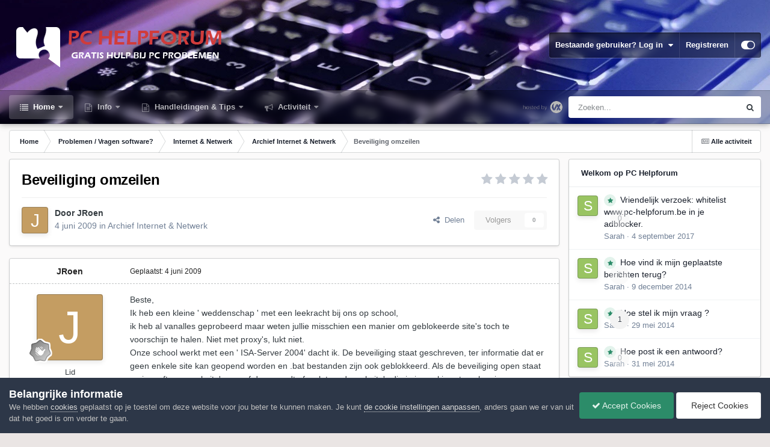

--- FILE ---
content_type: text/html;charset=UTF-8
request_url: https://www.pc-helpforum.be/topic/8565-beveiliging-omzeilen/
body_size: 19223
content:
<!DOCTYPE html>
<html id="focus" lang="nl-BE" dir="ltr" 
data-focus-guest
data-focus-group-id='2'
data-focus-theme-id='28'

data-focus-navigation='dropdown'

data-focus-bg='1'




data-focus-scheme='light'

data-focus-cookie='28'

data-focus-userlinks='border'
data-focus-post='margin'
data-focus-post-header='border-v'
data-focus-post-controls='transparent buttons'
data-focus-blocks='pages sectiontitle'
data-focus-ui="new-badge transparent-ficon guest-alert" data-globaltemplate="4.7.0">
	<head>
		<meta charset="utf-8">
        
		<title>Beveiliging omzeilen - Archief Internet &amp; Netwerk - PC Helpforum</title>
		
			<!-- Google tag (gtag.js) -->
<script async src="https://www.googletagmanager.com/gtag/js?id=G-YJ5TQS3C0Q"></script>
<script>
  window.dataLayer = window.dataLayer || [];
  function gtag(){dataLayer.push(arguments);}
  gtag('js', new Date());

  gtag('config', 'G-YJ5TQS3C0Q');
</script>
		
		
		
		

	<meta name="viewport" content="width=device-width, initial-scale=1">


	
	
		<meta property="og:image" content="https://www.pc-helpforum.be/uploads/monthly_2018_09/profielfoto.jpg.44433c2019ee4d036e1ea3b18d7adbb9.jpg">
	


	<meta name="twitter:card" content="summary_large_image" />




	
		
			
				<meta property="og:title" content="Beveiliging omzeilen">
			
		
	

	
		
			
				<meta property="og:type" content="website">
			
		
	

	
		
			
				<meta property="og:url" content="https://www.pc-helpforum.be/topic/8565-beveiliging-omzeilen/">
			
		
	

	
		
			
				<meta name="description" content="Beste, Ik heb een kleine &#039; weddenschap &#039; met een leekracht bij ons op school, ik heb al vanalles geprobeerd maar weten jullie misschien een manier om geblokeerde site&#039;s toch te voorschijn te halen. Niet met proxy&#039;s, lukt niet. Onze school werkt met een &#039; ISA-Server 2004&#039; dacht ik. De beveiliging ...">
			
		
	

	
		
			
				<meta property="og:description" content="Beste, Ik heb een kleine &#039; weddenschap &#039; met een leekracht bij ons op school, ik heb al vanalles geprobeerd maar weten jullie misschien een manier om geblokeerde site&#039;s toch te voorschijn te halen. Niet met proxy&#039;s, lukt niet. Onze school werkt met een &#039; ISA-Server 2004&#039; dacht ik. De beveiliging ...">
			
		
	

	
		
			
				<meta property="og:updated_time" content="2009-06-05T06:00:04Z">
			
		
	

	
		
			
				<meta property="og:site_name" content="PC Helpforum">
			
		
	

	
		
			
				<meta property="og:locale" content="nl_BE">
			
		
	


	
		<link rel="canonical" href="https://www.pc-helpforum.be/topic/8565-beveiliging-omzeilen/" />
	





<link rel="manifest" href="https://www.pc-helpforum.be/manifest.webmanifest/">
<meta name="msapplication-config" content="https://www.pc-helpforum.be/browserconfig.xml/">
<meta name="msapplication-starturl" content="/">
<meta name="application-name" content="PC Helpforum">
<meta name="apple-mobile-web-app-title" content="PC Helpforum">

	<meta name="theme-color" content="#1e324a">










<link rel="preload" href="//www.pc-helpforum.be/applications/core/interface/font/fontawesome-webfont.woff2?v=4.7.0" as="font" crossorigin="anonymous">
		




	<link rel='stylesheet' href='https://www.pc-helpforum.be/uploads/css_built_28/341e4a57816af3ba440d891ca87450ff_framework.css?v=dacdb55d961766766895' media='all'>

	<link rel='stylesheet' href='https://www.pc-helpforum.be/uploads/css_built_28/05e81b71abe4f22d6eb8d1a929494829_responsive.css?v=dacdb55d961766766895' media='all'>

	<link rel='stylesheet' href='https://www.pc-helpforum.be/uploads/css_built_28/20446cf2d164adcc029377cb04d43d17_flags.css?v=dacdb55d961766766895' media='all'>

	<link rel='stylesheet' href='https://www.pc-helpforum.be/uploads/css_built_28/90eb5adf50a8c640f633d47fd7eb1778_core.css?v=dacdb55d961766766895' media='all'>

	<link rel='stylesheet' href='https://www.pc-helpforum.be/uploads/css_built_28/5a0da001ccc2200dc5625c3f3934497d_core_responsive.css?v=dacdb55d961766766895' media='all'>

	<link rel='stylesheet' href='https://www.pc-helpforum.be/uploads/css_built_28/62e269ced0fdab7e30e026f1d30ae516_forums.css?v=dacdb55d961766766895' media='all'>

	<link rel='stylesheet' href='https://www.pc-helpforum.be/uploads/css_built_28/76e62c573090645fb99a15a363d8620e_forums_responsive.css?v=dacdb55d961766766895' media='all'>

	<link rel='stylesheet' href='https://www.pc-helpforum.be/uploads/css_built_28/ebdea0c6a7dab6d37900b9190d3ac77b_topics.css?v=dacdb55d961766766895' media='all'>





<link rel='stylesheet' href='https://www.pc-helpforum.be/uploads/css_built_28/258adbb6e4f3e83cd3b355f84e3fa002_custom.css?v=dacdb55d961766766895' media='all'>




		
<script type='text/javascript'>
var focusHtml = document.getElementById('focus');
var cookieId = focusHtml.getAttribute('data-focus-cookie');

//	['setting-name', enabled-by-default, has-toggle]
var focusSettings = [
	
 ['sticky-header', 1, 1],
	['mobile-footer', 1, 1],
	['fluid', 1, 1],
	['larger-font-size', 0, 1],
	['sticky-author-panel', 0, 1],
	['sticky-sidebar', 0, 1],
	['flip-sidebar', 0, 1],
	
	
]; 
for(var i = 0; i < focusSettings.length; i++) {
	var settingName = focusSettings[i][0];
	var isDefault = focusSettings[i][1];
	var allowToggle = focusSettings[i][2];
	if(allowToggle){
		var choice = localStorage.getItem(settingName);
		if( (choice === '1') || (!choice && (isDefault)) ){
			focusHtml.classList.add('enable--' + settingName + '');
		}
	} else if(isDefault){
		focusHtml.classList.add('enable--' + settingName + '');
	}
}


</script>

 
		

	
	<script type='text/javascript'>
		var ipsDebug = false;		
	
		var CKEDITOR_BASEPATH = '//www.pc-helpforum.be/applications/core/interface/ckeditor/ckeditor/';
	
		var ipsSettings = {
			
			
			cookie_path: "/",
			
			cookie_prefix: "ips4_",
			
			
			cookie_ssl: true,
			
            essential_cookies: ["oauth_authorize","member_id","login_key","clearAutosave","lastSearch","device_key","IPSSessionFront","loggedIn","noCache","hasJS","cookie_consent","cookie_consent_optional","guestTermsDismissed","forumpass_*","cm_reg","location","currency","guestTransactionKey"],
			upload_imgURL: "",
			message_imgURL: "",
			notification_imgURL: "",
			baseURL: "//www.pc-helpforum.be/",
			jsURL: "//www.pc-helpforum.be/applications/core/interface/js/js.php",
			csrfKey: "5b66a076ec655a77a55e6db090581ae8",
			antiCache: "dacdb55d961766766895",
			jsAntiCache: "dacdb55d961766769600",
			disableNotificationSounds: true,
			useCompiledFiles: true,
			links_external: true,
			memberID: 0,
			lazyLoadEnabled: true,
			blankImg: "//www.pc-helpforum.be/applications/core/interface/js/spacer.png",
			googleAnalyticsEnabled: true,
			matomoEnabled: false,
			viewProfiles: true,
			mapProvider: 'none',
			mapApiKey: '',
			pushPublicKey: "BBUQjSjfaCZBs-mYd1vEya0R8np7FGK5yLS2sYxJ-U6s2IRIaNMDLRbnC35os-_LI23-xm4w7fvd0YJPdhvQXxY",
			relativeDates: true
		};
		
		
		
		
			ipsSettings['maxImageDimensions'] = {
				width: 1000,
				height: 750
			};
		
		
	</script>





<script type='text/javascript' src='https://www.pc-helpforum.be/uploads/javascript_global/root_library.js?v=dacdb55d961766769600' data-ips></script>


<script type='text/javascript' src='https://www.pc-helpforum.be/uploads/javascript_global/root_js_lang_2.js?v=dacdb55d961766769600' data-ips></script>


<script type='text/javascript' src='https://www.pc-helpforum.be/uploads/javascript_global/root_framework.js?v=dacdb55d961766769600' data-ips></script>


<script type='text/javascript' src='https://www.pc-helpforum.be/uploads/javascript_core/global_global_core.js?v=dacdb55d961766769600' data-ips></script>


<script type='text/javascript' src='https://www.pc-helpforum.be/uploads/javascript_global/root_front.js?v=dacdb55d961766769600' data-ips></script>


<script type='text/javascript' src='https://www.pc-helpforum.be/uploads/javascript_core/front_front_core.js?v=dacdb55d961766769600' data-ips></script>


<script type='text/javascript' src='https://www.pc-helpforum.be/uploads/javascript_forums/front_front_topic.js?v=dacdb55d961766769600' data-ips></script>


<script type='text/javascript' src='https://www.pc-helpforum.be/uploads/javascript_global/root_map.js?v=dacdb55d961766769600' data-ips></script>



	<script type='text/javascript'>
		
			ips.setSetting( 'date_format', jQuery.parseJSON('"dd-mm-yy"') );
		
			ips.setSetting( 'date_first_day', jQuery.parseJSON('0') );
		
			ips.setSetting( 'ipb_url_filter_option', jQuery.parseJSON('"none"') );
		
			ips.setSetting( 'url_filter_any_action', jQuery.parseJSON('"allow"') );
		
			ips.setSetting( 'bypass_profanity', jQuery.parseJSON('0') );
		
			ips.setSetting( 'emoji_style', jQuery.parseJSON('"native"') );
		
			ips.setSetting( 'emoji_shortcodes', jQuery.parseJSON('true') );
		
			ips.setSetting( 'emoji_ascii', jQuery.parseJSON('true') );
		
			ips.setSetting( 'emoji_cache', jQuery.parseJSON('1706123504') );
		
			ips.setSetting( 'image_jpg_quality', jQuery.parseJSON('85') );
		
			ips.setSetting( 'cloud2', jQuery.parseJSON('false') );
		
			ips.setSetting( 'isAnonymous', jQuery.parseJSON('false') );
		
		
        
    </script>



<script type='application/ld+json'>
{
    "name": "Beveiliging omzeilen",
    "headline": "Beveiliging omzeilen",
    "text": "Beste, \nIk heb een kleine \u0027 weddenschap \u0027 met een leekracht bij ons op school, \nik heb al vanalles geprobeerd maar weten jullie misschien een manier om geblokeerde site\u0027s toch te voorschijn te halen. Niet met proxy\u0027s, lukt niet. \nOnze school werkt met een \u0027 ISA-Server 2004\u0027 dacht ik. De beveiliging staat geschreven, ter informatie dat er geen enkele site kan geopend worden en .bat bestanden zijn ook geblokkeerd. Als de beveiliging open staat en je surft naar website\u0027s, vanaf deze wordt afgesloten, de website\u0027s die in je cookies staan kan je nog bezoeken \u0027 gedeeltelijk \u0027, ik had gedacht aan een cookie te schrijven alleen na enige research heb ik ondervonden dat dit bijna niet mogelijk is. Nu is mijn vraag weet iemand van jullie nog een manier die ik zou kunnen proberen? \n- Geen proxy : Alle websites zijn geblokeerd ( zelfs de interne ) \n- Uitvoeren en .bat bestanden zijn geblokkeerd \n- ISA SERVER ( Ik weet hier het fijne niet van ) \nAlvast Bedankt \nJeroen \n",
    "dateCreated": "2009-06-04T16:43:18+0000",
    "datePublished": "2009-06-04T16:43:18+0000",
    "dateModified": "2009-06-05T06:00:04+0000",
    "image": "https://www.pc-helpforum.be/applications/core/interface/email/default_photo.png",
    "author": {
        "@type": "Person",
        "name": "JRoen",
        "image": "https://www.pc-helpforum.be/applications/core/interface/email/default_photo.png",
        "url": "https://www.pc-helpforum.be/profile/3421-jroen/"
    },
    "interactionStatistic": [
        {
            "@type": "InteractionCounter",
            "interactionType": "http://schema.org/ViewAction",
            "userInteractionCount": 4741
        },
        {
            "@type": "InteractionCounter",
            "interactionType": "http://schema.org/CommentAction",
            "userInteractionCount": 2
        },
        {
            "@type": "InteractionCounter",
            "interactionType": "http://schema.org/FollowAction",
            "userInteractionCount": 0
        }
    ],
    "@context": "http://schema.org",
    "@type": "DiscussionForumPosting",
    "@id": "https://www.pc-helpforum.be/topic/8565-beveiliging-omzeilen/",
    "isPartOf": {
        "@id": "https://www.pc-helpforum.be/#website"
    },
    "publisher": {
        "@id": "https://www.pc-helpforum.be/#organization",
        "member": {
            "@type": "Person",
            "name": "JRoen",
            "image": "https://www.pc-helpforum.be/applications/core/interface/email/default_photo.png",
            "url": "https://www.pc-helpforum.be/profile/3421-jroen/"
        }
    },
    "url": "https://www.pc-helpforum.be/topic/8565-beveiliging-omzeilen/",
    "discussionUrl": "https://www.pc-helpforum.be/topic/8565-beveiliging-omzeilen/",
    "mainEntityOfPage": {
        "@type": "WebPage",
        "@id": "https://www.pc-helpforum.be/topic/8565-beveiliging-omzeilen/"
    },
    "pageStart": 1,
    "pageEnd": 1,
    "comment": [
        {
            "@type": "Comment",
            "@id": "https://www.pc-helpforum.be/topic/8565-beveiliging-omzeilen/#comment-58075",
            "url": "https://www.pc-helpforum.be/topic/8565-beveiliging-omzeilen/#comment-58075",
            "author": {
                "@type": "Person",
                "name": "stegisoft",
                "image": "https://www.pc-helpforum.be/uploads/profile/photo-thumb-2794.jpg",
                "url": "https://www.pc-helpforum.be/profile/2794-stegisoft/"
            },
            "dateCreated": "2009-06-05T00:04:23+0000",
            "text": "Dat gaat niet lukken tenzij je een super hacker ben. \nJe gaat inbreken in de computer van uw leraar. \nGeen zin want server die elders staat zegt tegen de computer van uw leraar wat die moet doen. De server kan zelfs op afstand zelfstandig de computer van uw leraar uitzetten. \nZelfs al zou je dit kunnen dan moet je door heel veel beveiliging doorkruisen. \nVergeet niet dat al wat u doet opgeslagen wordt in de centrale server. \nGebruik gezond verstand en blijft daar van af. \n",
            "upvoteCount": 0
        },
        {
            "@type": "Comment",
            "@id": "https://www.pc-helpforum.be/topic/8565-beveiliging-omzeilen/#comment-58086",
            "url": "https://www.pc-helpforum.be/topic/8565-beveiliging-omzeilen/#comment-58086",
            "author": {
                "@type": "Person",
                "name": "JRoen",
                "image": "https://www.pc-helpforum.be/applications/core/interface/email/default_photo.png",
                "url": "https://www.pc-helpforum.be/profile/3421-jroen/"
            },
            "dateCreated": "2009-06-05T06:00:04+0000",
            "text": "Dat is het net, ik heb de toestemming van hem gekregen om het uit te proberen, maar als er echt geen mogelijkheid bestaat toch bedankt voor de reactie \nJeroen \n",
            "upvoteCount": 0
        }
    ]
}	
</script>

<script type='application/ld+json'>
{
    "@context": "http://www.schema.org",
    "publisher": "https://www.pc-helpforum.be/#organization",
    "@type": "WebSite",
    "@id": "https://www.pc-helpforum.be/#website",
    "mainEntityOfPage": "https://www.pc-helpforum.be/",
    "name": "PC Helpforum",
    "url": "https://www.pc-helpforum.be/",
    "potentialAction": {
        "type": "SearchAction",
        "query-input": "required name=query",
        "target": "https://www.pc-helpforum.be/search/?q={query}"
    },
    "inLanguage": [
        {
            "@type": "Language",
            "name": "Nederlands",
            "alternateName": "nl-BE"
        }
    ]
}	
</script>

<script type='application/ld+json'>
{
    "@context": "http://www.schema.org",
    "@type": "Organization",
    "@id": "https://www.pc-helpforum.be/#organization",
    "mainEntityOfPage": "https://www.pc-helpforum.be/",
    "name": "PC Helpforum",
    "url": "https://www.pc-helpforum.be/",
    "logo": {
        "@type": "ImageObject",
        "@id": "https://www.pc-helpforum.be/#logo",
        "url": "https://www.pc-helpforum.be/uploads/monthly_2022_10/LogoPCHelpforum.png.baf4eea3527fb77874c11a24aa61a713.png"
    }
}	
</script>

<script type='application/ld+json'>
{
    "@context": "http://schema.org",
    "@type": "BreadcrumbList",
    "itemListElement": [
        {
            "@type": "ListItem",
            "position": 1,
            "item": {
                "name": "Problemen / Vragen  software?",
                "@id": "https://www.pc-helpforum.be/forum/16-problemen-vragen-software/"
            }
        },
        {
            "@type": "ListItem",
            "position": 2,
            "item": {
                "name": "Internet &amp; Netwerk",
                "@id": "https://www.pc-helpforum.be/forum/27-internet-netwerk/"
            }
        },
        {
            "@type": "ListItem",
            "position": 3,
            "item": {
                "name": "Archief Internet &amp; Netwerk",
                "@id": "https://www.pc-helpforum.be/forum/35-archief-internet-netwerk/"
            }
        },
        {
            "@type": "ListItem",
            "position": 4,
            "item": {
                "name": "Beveiliging omzeilen"
            }
        }
    ]
}	
</script>

<script type='application/ld+json'>
{
    "@context": "http://schema.org",
    "@type": "ContactPage",
    "url": "https://www.pc-helpforum.be/contact/"
}	
</script>



<script type='text/javascript'>
    (() => {
        let gqlKeys = [];
        for (let [k, v] of Object.entries(gqlKeys)) {
            ips.setGraphQlData(k, v);
        }
    })();
</script>
		

<script>$(document).ready(function(){
	
	var html = $('#focus');

	if (matchMedia) {
		var focus_pageWidth = window.matchMedia( "(min-width: 980px)" );
		focus_pageWidth.addListener(WidthChange);
		WidthChange(focus_pageWidth);
	}
	function WidthChange(focus_pageWidth) {
		if (focus_pageWidth.matches) {
			$("#elSearchWrapper").prependTo(".focus-search");
		} else {
			$("#elSearchWrapper").prependTo(".focus-mobile-search");
		}
	}

	

	// Customizer
	var customizerTooltip = getComputedStyle(document.documentElement).getPropertyValue('--lang__Customizer').slice(1, -1);
	$('[data-focus-editor] [data-ipsTooltip]').prop('title', customizerTooltip);
	$("[data-focus-editor]").hover(function() {
		html.addClass('focus-picker--loaded');
	});
	// Open and close with data-focus-editor
	$("[data-focus-editor]").on('click', function(event){
		html.toggleClass('focus-editor-open').addClass('focus-picker--loaded');
		event.preventDefault();
	});
	// ..and close by pressing ESC
	$(document).keyup(function(e) {
		if (e.keyCode === 27){
			html.removeClass('focus-editor-open');
		}
	});

	

	// Loop through settings and create the Customizer panels
	for(var i = 0; i < focusSettings.length; i++) {
		if(focusSettings[i][2]){
			var settingName = focusSettings[i][0];
			var settingDefault = focusSettings[i][1];
			var settingChoice = localStorage.getItem(settingName);
			if(settingChoice === '1' || (!(settingChoice) && settingDefault)){
				var status = 1;
			} else {
				var status = 0;
			}
			$("#focusEditorPanels").append("<div class='focus-editor-panel' data-setting='" + settingName + "' data-default='" + settingDefault + "' data-status='" + status + "'><div class='focus-editor-toggle'><i class='focus-toggle'><i></i></i></div><div class='focus-editor-text'></div></div>");
		}
	}

	// Change the class and localstorage when the toggle is clicked
	$('.focus-editor-panel[data-setting]').on('click', function(){
		var settingName = $(this).attr('data-setting');
		var settingStatus = $(this).attr('data-status');
		if(settingStatus === '1'){
			html.removeClass('enable--' + settingName);
			localStorage.setItem(settingName, '0');
			$(this).attr('data-status', '0');
		} else {
			html.addClass('enable--' + settingName);
			localStorage.setItem(settingName, '1');
			$(this).attr('data-status', '1');
		}
	});

	// Dark/light mode button
	var toggleThemeTooltip = getComputedStyle(document.documentElement).getPropertyValue('--lang--light-dark-mode').slice(1, -1);
	$('[data-focus-toggle-theme] [data-ipsTooltip]').prop('title', toggleThemeTooltip);
	$('[data-focus-toggle-theme]').on('click', function(e){
		var focusThemeId = html.attr('data-focus-alt-theme');
		if(focusThemeId){
			e.preventDefault();
			$("#focusAltThemeSubmit").val(focusThemeId);
			$("#focusAltThemeSubmit").click();
		}
	});

	 
		// Make hover navigation work with touch devices
		;(function(e,t,n,r){e.fn.doubleTapToGo=function(r){if(!("ontouchstart"in t)&&!navigator.msMaxTouchPoints&&!navigator.userAgent.toLowerCase().match(/windows phone os 7/i))return false;this.each(function(){var t=false;e(this).on("click",function(n){var r=e(this);if(r[0]!=t[0]){n.preventDefault();t=r}});e(n).on("click touchstart MSPointerDown",function(n){var r=true,i=e(n.target).parents();for(var s=0;s<i.length;s++)if(i[s]==t[0])r=false;if(r)t=false})});return this}})(jQuery,window,document); $('.ipsNavBar_primary > ul > li:has(ul)').doubleTapToGo();
	

	

	

	

	

	

	// Toggle class
	$('[data-class]').on( "click", function(event) { event.preventDefault(); var classContent = $(this).attr('data-class'); var classModifiers = classContent.split(' '); var className = classModifiers[0]; var modifyClass = classModifiers[1]; if (classModifiers[2]){ var targetElement = classModifiers[2]; } else { var targetElement = 'html'; } if (modifyClass === 'add'){ $(targetElement).addClass(className); } else if (modifyClass === 'remove'){ $(targetElement).removeClass(className); } else { $(targetElement).toggleClass(className); } });

});

// More dropdown menu
 
function focusNavigation() { var navwidth = 0; var morewidth = $('.ipsNavBar_primary .focus-nav__more').outerWidth(true); $('.ipsNavBar_primary > ul > li:not(.focus-nav__more)').each(function() { navwidth += $(this).outerWidth( true ) + 2; }); var availablespace = $('.ipsNavBar_primary').outerWidth(true) - morewidth; if (availablespace > 0 && navwidth > availablespace) { var lastItem = $('.ipsNavBar_primary > ul > li:not(.focus-nav__more)').last(); lastItem.attr('data-width', lastItem.outerWidth(true)); lastItem.prependTo($('.ipsNavBar_primary .focus-nav__more > ul')); focusNavigation(); } else { var firstMoreElement = $('.ipsNavBar_primary li.focus-nav__more li').first(); if (navwidth + firstMoreElement.data('width') < availablespace) { firstMoreElement.insertBefore($('.ipsNavBar_primary .focus-nav__more')); } } if ($('.focus-nav__more li').length > 0) { $('.focus-nav__more').removeClass('focus-nav__more--hidden'); } else { $('.focus-nav__more').addClass('focus-nav__more--hidden'); } }
$(window).on('load',function(){ $(".ipsNavBar_primary").removeClass("ipsNavBar_primary--loading"); focusNavigation(); });
$(window).on('resize',function(){ focusNavigation(); });
$(document).ready(function(){
	$('[data-setting="fluid"]').on('click', function(){
		setTimeout(function(){
			focusNavigation();
		}, 10);
	});
});

</script>


		

	
	<link rel='shortcut icon' href='https://www.pc-helpforum.be/uploads/monthly_2024_02/favicon.ico' type="image/x-icon">

		
 
	</head>
	<body class="ipsApp ipsApp_front ipsJS_none ipsClearfix" data-controller="core.front.core.app"  data-message=""  data-pageapp="forums" data-pagelocation="front" data-pagemodule="forums" data-pagecontroller="topic" data-pageid="8565"   >
		
        

        

		<a href="#ipsLayout_mainArea" class="ipsHide" title="Ga naar de hoofdinhoud op deze pagina" accesskey="m">Ga naar inhoud</a>
			
<div class='focus-mobile-search'>
	<div class='focus-mobile-search__close' data-class='display--focus-mobile-search'><i class="fa fa-times" aria-hidden="true"></i></div>
</div>
			<div class="background-overlay">
      			<div class="header-wrap focus-sticky-header">
                  	
<ul id='elMobileNav' class='ipsResponsive_hideDesktop' data-controller='core.front.core.mobileNav'>
	
		
			
			
				
				
			
				
				
			
				
					<li id='elMobileBreadcrumb'>
						<a href='https://www.pc-helpforum.be/forum/35-archief-internet-netwerk/'>
							<span>Archief Internet &amp; Netwerk</span>
						</a>
					</li>
				
				
			
				
				
			
		
	
  
	<li class='elMobileNav__home'>
		<a href='https://www.pc-helpforum.be/'><i class="fa fa-home" aria-hidden="true"></i></a>
	</li>
	
	
	<li >
		<a data-action="defaultStream" href='https://www.pc-helpforum.be/discover/'><i class="fa fa-newspaper-o" aria-hidden="true"></i></a>
	</li>

	

	
		<li class='ipsJS_show'>
			<a href='https://www.pc-helpforum.be/search/' data-class='display--focus-mobile-search'><i class='fa fa-search'></i></a>
		</li>
	

	
<li data-focus-editor>
	<a href='#'>
		<i class='fa fa-toggle-on'></i>
	</a>
</li>
<li data-focus-toggle-theme>
	<a href='#'>
		<i class='fa'></i>
	</a>
</li>
  	
	<li data-ipsDrawer data-ipsDrawer-drawerElem='#elMobileDrawer'>
		<a href='#'>
			
			
				
			
			
			
			<i class='fa fa-navicon'></i>
		</a>
	</li>
</ul>
					<div id="ipsLayout_header">
						<header class="focus-header">
							<div class="ipsLayout_container">
								<div class="focus-header-align">
									
<a class='focus-logo' href='https://www.pc-helpforum.be/' accesskey='1'>
	
		
		<span class='focus-logo__image'>
			<img src="https://www.pc-helpforum.be/uploads/monthly_2022_10/LogoPCHelpforum.png.baf4eea3527fb77874c11a24aa61a713.png" alt='PC Helpforum'>
		</span>
		
			<!-- <span class='focus-logo__text'>
				<span class='focus-logo__name'>PC Helpforum</span>
				<span class='focus-logo__slogan'>Gratis Hulp Bij PC Problemen</span>
			</span> -->
		
	
</a>
									
										<div class="focus-user">

	<ul id="elUserNav" class="ipsList_inline cSignedOut ipsResponsive_showDesktop">
		
		
		
		
			
				
	


	<li class='cUserNav_icon ipsHide' id='elCart_container'></li>
	<li class='elUserNav_sep ipsHide' id='elCart_sep'></li>

<li id="elSignInLink">
					<a href="https://www.pc-helpforum.be/login/" data-ipsmenu-closeonclick="false" data-ipsmenu id="elUserSignIn">
						Bestaande gebruiker? Log in  <i class="fa fa-caret-down"></i>
					</a>
					
<div id='elUserSignIn_menu' class='ipsMenu ipsMenu_auto ipsHide'>
	<form accept-charset='utf-8' method='post' action='https://www.pc-helpforum.be/login/'>
		<input type="hidden" name="csrfKey" value="5b66a076ec655a77a55e6db090581ae8">
		<input type="hidden" name="ref" value="aHR0cHM6Ly93d3cucGMtaGVscGZvcnVtLmJlL3RvcGljLzg1NjUtYmV2ZWlsaWdpbmctb216ZWlsZW4v">
		<div data-role="loginForm">
			
			
			
				
<div class="ipsPad ipsForm ipsForm_vertical">
	<h4 class="ipsType_sectionHead">Inloggen</h4>
	<br><br>
	<ul class='ipsList_reset'>
		<li class="ipsFieldRow ipsFieldRow_noLabel ipsFieldRow_fullWidth">
			
			
				<input type="text" placeholder="Schermnaam of E-mailadres" name="auth" autocomplete="email">
			
		</li>
		<li class="ipsFieldRow ipsFieldRow_noLabel ipsFieldRow_fullWidth">
			<input type="password" placeholder="Wachtwoord" name="password" autocomplete="current-password">
		</li>
		<li class="ipsFieldRow ipsFieldRow_checkbox ipsClearfix">
			<span class="ipsCustomInput">
				<input type="checkbox" name="remember_me" id="remember_me_checkbox" value="1" checked aria-checked="true">
				<span></span>
			</span>
			<div class="ipsFieldRow_content">
				<label class="ipsFieldRow_label" for="remember_me_checkbox">Laat me ingelogd blijven</label>
				<span class="ipsFieldRow_desc">Niet aangewezen op gedeelde computers</span>
			</div>
		</li>
		<li class="ipsFieldRow ipsFieldRow_fullWidth">
			<button type="submit" name="_processLogin" value="usernamepassword" class="ipsButton ipsButton_primary ipsButton_small" id="elSignIn_submit">Inloggen</button>
			
				<p class="ipsType_right ipsType_small">
					
						<a href='https://www.pc-helpforum.be/lostpassword/' >
					
					Wachtwoord vergeten?</a>
				</p>
			
		</li>
	</ul>
</div>
			
		</div>
	</form>
</div>
				</li>
			
		
		
			<li>
				
					<a href="https://www.pc-helpforum.be/register/" data-ipsdialog data-ipsdialog-size="narrow" data-ipsdialog-title="Registreren"  id="elRegisterButton">Registreren</a>
				
			</li>
		
		
<li class='elUserNav_sep'></li>
<li class='cUserNav_icon ipsJS_show' data-focus-editor>
	<a href='#' data-ipsTooltip>
		<i class='fa fa-toggle-on'></i>
	</a>
</li>
<li class='cUserNav_icon ipsJS_show' data-focus-toggle-theme>
	<a href='#' data-ipsTooltip>
		<i class='fa'></i>
	</a>
</li>

 
	</ul>
</div>
									
								</div>
							</div>
						</header>
						<div class="focus-nav-bar">
							<div class="secondary-header-align ipsLayout_container ipsFlex ipsFlex-jc:between ipsFlex-ai:center">
								<div class="focus-nav">

	<nav  class=' ipsResponsive_showDesktop'>
		<div class='ipsNavBar_primary ipsNavBar_primary--loading ipsLayout_container '>
			<ul data-role="primaryNavBar" class='ipsClearfix'>
				


	
		
		
			
		
		<li class='ipsNavBar_active' data-active id='elNavSecondary_1' data-role="navBarItem" data-navApp="core" data-navExt="CustomItem">
			
			
				<a href="https://www.pc-helpforum.be"  data-navItem-id="1" data-navDefault>
					Home<span class='ipsNavBar_active__identifier'></span>
				</a>
			
			
				<ul class='ipsNavBar_secondary ' data-role='secondaryNavBar'>
					


	
		
		
			
		
		<li class='ipsNavBar_active' data-active id='elNavSecondary_9' data-role="navBarItem" data-navApp="forums" data-navExt="Forums">
			
			
				<a href="https://www.pc-helpforum.be"  data-navItem-id="9" data-navDefault>
					Forums<span class='ipsNavBar_active__identifier'></span>
				</a>
			
			
		</li>
	
	

	
		
		
		<li  id='elNavSecondary_42' data-role="navBarItem" data-navApp="core" data-navExt="CustomItem">
			
			
				<a href="https://www.pc-helpforum.be/topic/43625-forumregels/"  data-navItem-id="42" >
					Forumregels<span class='ipsNavBar_active__identifier'></span>
				</a>
			
			
		</li>
	
	

	
	

	
	

	
		
		
		<li  id='elNavSecondary_28' data-role="navBarItem" data-navApp="core" data-navExt="OnlineUsers">
			
			
				<a href="https://www.pc-helpforum.be/online/"  data-navItem-id="28" >
					Online gebruikers<span class='ipsNavBar_active__identifier'></span>
				</a>
			
			
		</li>
	
	

					<li class='ipsHide' id='elNavigationMore_1' data-role='navMore'>
						<a href='#' data-ipsMenu data-ipsMenu-appendTo='#elNavigationMore_1' id='elNavigationMore_1_dropdown'>Meer <i class='fa fa-caret-down'></i></a>
						<ul class='ipsHide ipsMenu ipsMenu_auto' id='elNavigationMore_1_dropdown_menu' data-role='moreDropdown'></ul>
					</li>
				</ul>
			
		</li>
	
	

	
		
		
		<li  id='elNavSecondary_96' data-role="navBarItem" data-navApp="core" data-navExt="CustomItem">
			
			
				<a href="https://www.pc-helpforum.be"  data-navItem-id="96" >
					Info<span class='ipsNavBar_active__identifier'></span>
				</a>
			
			
				<ul class='ipsNavBar_secondary ipsHide' data-role='secondaryNavBar'>
					


	
		
		
		<li  id='elNavSecondary_97' data-role="navBarItem" data-navApp="core" data-navExt="CustomItem">
			
			
				<a href="https://www.pc-helpforum.be/topic/43625-forumregels/"  data-navItem-id="97" >
					Forumregels<span class='ipsNavBar_active__identifier'></span>
				</a>
			
			
		</li>
	
	

	
		
		
		<li  id='elNavSecondary_98' data-role="navBarItem" data-navApp="core" data-navExt="CustomItem">
			
			
				<a href="https://www.pc-helpforum.be/topic/52084-welkom-gids-pc-helpforum/"  data-navItem-id="98" >
					Welkomgids voor nieuwe leden<span class='ipsNavBar_active__identifier'></span>
				</a>
			
			
		</li>
	
	

	
		
		
		<li  id='elNavSecondary_99' data-role="navBarItem" data-navApp="core" data-navExt="CustomItem">
			
			
				<a href="https://www.pc-helpforum.be/topic/56339-tevreden-over-de-hulp-overweeg-een-donatie/"  data-navItem-id="99" >
					Steun PC Helpforum<span class='ipsNavBar_active__identifier'></span>
				</a>
			
			
		</li>
	
	

	
		
		
		<li  id='elNavSecondary_100' data-role="navBarItem" data-navApp="core" data-navExt="CustomItem">
			
			
				<a href="https://www.pc-helpforum.be/topic/57760-pc-helpforum-team/"  data-navItem-id="100" >
					PC Helpforum Team<span class='ipsNavBar_active__identifier'></span>
				</a>
			
			
		</li>
	
	

					<li class='ipsHide' id='elNavigationMore_96' data-role='navMore'>
						<a href='#' data-ipsMenu data-ipsMenu-appendTo='#elNavigationMore_96' id='elNavigationMore_96_dropdown'>Meer <i class='fa fa-caret-down'></i></a>
						<ul class='ipsHide ipsMenu ipsMenu_auto' id='elNavigationMore_96_dropdown_menu' data-role='moreDropdown'></ul>
					</li>
				</ul>
			
		</li>
	
	

	
	

	
		
		
		<li  id='elNavSecondary_83' data-role="navBarItem" data-navApp="core" data-navExt="CustomItem">
			
			
				<a href="https://www.pc-helpforum.be/forum/41-handleidingen-tips/"  data-navItem-id="83" >
					Handleidingen & Tips<span class='ipsNavBar_active__identifier'></span>
				</a>
			
			
				<ul class='ipsNavBar_secondary ipsHide' data-role='secondaryNavBar'>
					


	
		
		
		<li  id='elNavSecondary_84' data-role="navBarItem" data-navApp="core" data-navExt="CustomItem">
			
			
				<a href="https://www.pc-helpforum.be/forum/78-videozone-handleidingen-tips/"  data-navItem-id="84" >
					Videozone Handleidingen & Tips<span class='ipsNavBar_active__identifier'></span>
				</a>
			
			
		</li>
	
	

	
		
		
		<li  id='elNavSecondary_108' data-role="navBarItem" data-navApp="core" data-navExt="CustomItem">
			
			
				<a href="https://www.pc-helpforum.be/forum/202-windows-11/"  data-navItem-id="108" >
					Windows 11<span class='ipsNavBar_active__identifier'></span>
				</a>
			
			
		</li>
	
	

	
		
		
		<li  id='elNavSecondary_85' data-role="navBarItem" data-navApp="core" data-navExt="CustomItem">
			
			
				<a href="https://www.pc-helpforum.be/forum/154-windows-10/"  data-navItem-id="85" >
					Windows 10<span class='ipsNavBar_active__identifier'></span>
				</a>
			
			
		</li>
	
	

	
		
		
		<li  id='elNavSecondary_86' data-role="navBarItem" data-navApp="core" data-navExt="CustomItem">
			
			
				<a href="https://www.pc-helpforum.be/forum/83-windows-8/"  data-navItem-id="86" >
					Windows 8<span class='ipsNavBar_active__identifier'></span>
				</a>
			
			
		</li>
	
	

	
		
		
		<li  id='elNavSecondary_87' data-role="navBarItem" data-navApp="core" data-navExt="CustomItem">
			
			
				<a href="https://www.pc-helpforum.be/forum/51-windows-7/"  data-navItem-id="87" >
					Windows 7<span class='ipsNavBar_active__identifier'></span>
				</a>
			
			
		</li>
	
	

	
		
		
		<li  id='elNavSecondary_88' data-role="navBarItem" data-navApp="core" data-navExt="CustomItem">
			
			
				<a href="https://www.pc-helpforum.be/forum/42-windows-vista/"  data-navItem-id="88" >
					Windows Vista<span class='ipsNavBar_active__identifier'></span>
				</a>
			
			
		</li>
	
	

	
		
		
		<li  id='elNavSecondary_89' data-role="navBarItem" data-navApp="core" data-navExt="CustomItem">
			
			
				<a href="https://www.pc-helpforum.be/forum/43-windows-xp/"  data-navItem-id="89" >
					Windows XP<span class='ipsNavBar_active__identifier'></span>
				</a>
			
			
		</li>
	
	

	
		
		
		<li  id='elNavSecondary_90' data-role="navBarItem" data-navApp="core" data-navExt="CustomItem">
			
			
				<a href="https://www.pc-helpforum.be/forum/54-linux-mac-os-en-andere-besturingssystemen/"  data-navItem-id="90" >
					Linux, Mac OS en andere besturingssystemen<span class='ipsNavBar_active__identifier'></span>
				</a>
			
			
		</li>
	
	

	
		
		
		<li  id='elNavSecondary_91' data-role="navBarItem" data-navApp="core" data-navExt="CustomItem">
			
			
				<a href="https://www.pc-helpforum.be/forum/44-microsoft-office/"  data-navItem-id="91" >
					Microsoft Office<span class='ipsNavBar_active__identifier'></span>
				</a>
			
			
		</li>
	
	

	
		
		
		<li  id='elNavSecondary_92' data-role="navBarItem" data-navApp="core" data-navExt="CustomItem">
			
			
				<a href="https://www.pc-helpforum.be/forum/18-multimedia/"  data-navItem-id="92" >
					Multimedia<span class='ipsNavBar_active__identifier'></span>
				</a>
			
			
		</li>
	
	

	
		
		
		<li  id='elNavSecondary_93' data-role="navBarItem" data-navApp="core" data-navExt="CustomItem">
			
			
				<a href="https://www.pc-helpforum.be/forum/45-internet-email-browsers/"  data-navItem-id="93" >
					Internet & Email, Browsers<span class='ipsNavBar_active__identifier'></span>
				</a>
			
			
		</li>
	
	

	
		
		
		<li  id='elNavSecondary_94' data-role="navBarItem" data-navApp="core" data-navExt="CustomItem">
			
			
				<a href="https://www.pc-helpforum.be/forum/46-hardware/"  data-navItem-id="94" >
					Hardware<span class='ipsNavBar_active__identifier'></span>
				</a>
			
			
		</li>
	
	

	
		
		
		<li  id='elNavSecondary_95' data-role="navBarItem" data-navApp="core" data-navExt="CustomItem">
			
			
				<a href="https://www.pc-helpforum.be/forum/55-software/"  data-navItem-id="95" >
					Software<span class='ipsNavBar_active__identifier'></span>
				</a>
			
			
		</li>
	
	

					<li class='ipsHide' id='elNavigationMore_83' data-role='navMore'>
						<a href='#' data-ipsMenu data-ipsMenu-appendTo='#elNavigationMore_83' id='elNavigationMore_83_dropdown'>Meer <i class='fa fa-caret-down'></i></a>
						<ul class='ipsHide ipsMenu ipsMenu_auto' id='elNavigationMore_83_dropdown_menu' data-role='moreDropdown'></ul>
					</li>
				</ul>
			
		</li>
	
	

	
		
		
		<li  id='elNavSecondary_2' data-role="navBarItem" data-navApp="core" data-navExt="CustomItem">
			
			
				<a href="https://www.pc-helpforum.be/discover/"  data-navItem-id="2" >
					Activiteit<span class='ipsNavBar_active__identifier'></span>
				</a>
			
			
				<ul class='ipsNavBar_secondary ipsHide' data-role='secondaryNavBar'>
					


	
		
		
		<li  id='elNavSecondary_3' data-role="navBarItem" data-navApp="core" data-navExt="AllActivity">
			
			
				<a href="https://www.pc-helpforum.be/discover/"  data-navItem-id="3" >
					Alle activiteit<span class='ipsNavBar_active__identifier'></span>
				</a>
			
			
		</li>
	
	

	
		
		
		<li  id='elNavSecondary_4' data-role="navBarItem" data-navApp="core" data-navExt="YourActivityStreams">
			
			
				<a href="#"  data-navItem-id="4" >
					Mijn activiteitenoverzichten<span class='ipsNavBar_active__identifier'></span>
				</a>
			
			
		</li>
	
	

	
		
		
		<li  id='elNavSecondary_5' data-role="navBarItem" data-navApp="core" data-navExt="YourActivityStreamsItem">
			
			
				<a href="https://www.pc-helpforum.be/discover/unread/"  data-navItem-id="5" >
					Ongelezen inhoud<span class='ipsNavBar_active__identifier'></span>
				</a>
			
			
		</li>
	
	

	
		
		
		<li  id='elNavSecondary_6' data-role="navBarItem" data-navApp="core" data-navExt="YourActivityStreamsItem">
			
			
				<a href="https://www.pc-helpforum.be/discover/content-started/"  data-navItem-id="6" >
					Inhoud die ik gestart heb<span class='ipsNavBar_active__identifier'></span>
				</a>
			
			
		</li>
	
	

	
		
		
		<li  id='elNavSecondary_7' data-role="navBarItem" data-navApp="core" data-navExt="Search">
			
			
				<a href="https://www.pc-helpforum.be/search/"  data-navItem-id="7" >
					Zoeken<span class='ipsNavBar_active__identifier'></span>
				</a>
			
			
		</li>
	
	

					<li class='ipsHide' id='elNavigationMore_2' data-role='navMore'>
						<a href='#' data-ipsMenu data-ipsMenu-appendTo='#elNavigationMore_2' id='elNavigationMore_2_dropdown'>Meer <i class='fa fa-caret-down'></i></a>
						<ul class='ipsHide ipsMenu ipsMenu_auto' id='elNavigationMore_2_dropdown_menu' data-role='moreDropdown'></ul>
					</li>
				</ul>
			
		</li>
	
	

	
	

	
	

	
	

	
	

	
	

	
	

				
				<li class="focus-nav__more focus-nav__more--hidden">
					<a href="#"> Meer <span class='ipsNavBar_active__identifier'></span></a>
					<ul class='ipsNavBar_secondary'></ul>
				</li>
				
			</ul>
			

	<div id="elSearchWrapper">
		<div id='elSearch' data-controller="core.front.core.quickSearch">
			<form accept-charset='utf-8' action='//www.pc-helpforum.be/search/?do=quicksearch' method='post'>
                <input type='search' id='elSearchField' placeholder='Zoeken...' name='q' autocomplete='off' aria-label='Zoeken'>
                <details class='cSearchFilter'>
                    <summary class='cSearchFilter__text'></summary>
                    <ul class='cSearchFilter__menu'>
                        
                        <li><label><input type="radio" name="type" value="all" ><span class='cSearchFilter__menuText'>Overal</span></label></li>
                        
                            
                                <li><label><input type="radio" name="type" value='contextual_{&quot;type&quot;:&quot;forums_topic&quot;,&quot;nodes&quot;:35}' checked><span class='cSearchFilter__menuText'>Dit forum</span></label></li>
                            
                                <li><label><input type="radio" name="type" value='contextual_{&quot;type&quot;:&quot;forums_topic&quot;,&quot;item&quot;:8565}' checked><span class='cSearchFilter__menuText'>Dit topic</span></label></li>
                            
                        
                        
                            <li><label><input type="radio" name="type" value="core_statuses_status"><span class='cSearchFilter__menuText'>Statusupdates</span></label></li>
                        
                            <li><label><input type="radio" name="type" value="forums_topic"><span class='cSearchFilter__menuText'>Topics</span></label></li>
                        
                            <li><label><input type="radio" name="type" value="nexus_package_item"><span class='cSearchFilter__menuText'>Producten</span></label></li>
                        
                            <li><label><input type="radio" name="type" value="core_members"><span class='cSearchFilter__menuText'>Leden</span></label></li>
                        
                    </ul>
                </details>
				<button class='cSearchSubmit' type="submit" aria-label='Zoeken'><i class="fa fa-search"></i></button>
			</form>
		</div>
	</div>

		</div>
	</nav>
</div>
								<span class="ipsPos_right" style="margin: 10px;">
								<a href="https://www.vertixo.com/" target="_blank" rel="nofollow noopener noreferrer">
								<img src="https://www.pc-helpforum.be/files/VX_hostedby_97x30.png" alt="advertisement_alt" class="ipsImage ipsContained"></a>
								</span>
								
									<div class="focus-search"></div>
								
							</div>
						</div>
					</div>
				</div>
		<main id="ipsLayout_body" class="ipsLayout_container">
			<div class="focus-content">
				<div class="focus-content-padding">
					<div id="ipsLayout_contentArea">
						<div class="focus-precontent">
							<div class="focus-breadcrumb">
								
<nav class='ipsBreadcrumb ipsBreadcrumb_top ipsFaded_withHover'>
	

	<ul class='ipsList_inline ipsPos_right'>
		
		<li >
			<a data-action="defaultStream" class='ipsType_light '  href='https://www.pc-helpforum.be/discover/'><i class="fa fa-newspaper-o" aria-hidden="true"></i> <span>Alle activiteit</span></a>
		</li>
		
	</ul>

	<ul data-role="breadcrumbList">
		<li>
			<a title="Home" href='https://www.pc-helpforum.be/'>
				<span>Home <i class='fa fa-angle-right'></i></span>
			</a>
		</li>
		
		
			<li>
				
					<a href='https://www.pc-helpforum.be/forum/16-problemen-vragen-software/'>
						<span>Problemen / Vragen  software? <i class='fa fa-angle-right' aria-hidden="true"></i></span>
					</a>
				
			</li>
		
			<li>
				
					<a href='https://www.pc-helpforum.be/forum/27-internet-netwerk/'>
						<span>Internet &amp; Netwerk <i class='fa fa-angle-right' aria-hidden="true"></i></span>
					</a>
				
			</li>
		
			<li>
				
					<a href='https://www.pc-helpforum.be/forum/35-archief-internet-netwerk/'>
						<span>Archief Internet &amp; Netwerk <i class='fa fa-angle-right' aria-hidden="true"></i></span>
					</a>
				
			</li>
		
			<li>
				
					Beveiliging omzeilen
				
			</li>
		
	</ul>
</nav>
								

							</div>
						</div>
						






						<div id="ipsLayout_contentWrapper">
							
							<div id="ipsLayout_mainArea">
								
								
								
								
								

	




								



<div class="ipsPageHeader ipsResponsive_pull ipsBox ipsPadding sm:ipsPadding:half ipsMargin_bottom">
		
	
	<div class="ipsFlex ipsFlex-ai:center ipsFlex-fw:wrap ipsGap:4">
		<div class="ipsFlex-flex:11">
			<h1 class="ipsType_pageTitle ipsContained_container">
				

				
				
					<span class="ipsType_break ipsContained">
						<span>Beveiliging omzeilen</span>
					</span>
				
			</h1>
			
			
		</div>
		
			<div class="ipsFlex-flex:00 ipsType_light">
				
				
<div  class='ipsClearfix ipsRating  ipsRating_veryLarge'>
	
	<ul class='ipsRating_collective'>
		
			
				<li class='ipsRating_off'>
					<i class='fa fa-star'></i>
				</li>
			
		
			
				<li class='ipsRating_off'>
					<i class='fa fa-star'></i>
				</li>
			
		
			
				<li class='ipsRating_off'>
					<i class='fa fa-star'></i>
				</li>
			
		
			
				<li class='ipsRating_off'>
					<i class='fa fa-star'></i>
				</li>
			
		
			
				<li class='ipsRating_off'>
					<i class='fa fa-star'></i>
				</li>
			
		
	</ul>
</div>
			</div>
		
	</div>
	<hr class="ipsHr">
	<div class="ipsPageHeader__meta ipsFlex ipsFlex-jc:between ipsFlex-ai:center ipsFlex-fw:wrap ipsGap:3">
		<div class="ipsFlex-flex:11">
			<div class="ipsPhotoPanel ipsPhotoPanel_mini ipsPhotoPanel_notPhone ipsClearfix">
				


	<a href="https://www.pc-helpforum.be/profile/3421-jroen/" rel="nofollow" data-ipsHover data-ipsHover-width="370" data-ipsHover-target="https://www.pc-helpforum.be/profile/3421-jroen/?do=hovercard" class="ipsUserPhoto ipsUserPhoto_mini" title="Ga naar JRoen's profiel">
		<img src='data:image/svg+xml,%3Csvg%20xmlns%3D%22http%3A%2F%2Fwww.w3.org%2F2000%2Fsvg%22%20viewBox%3D%220%200%201024%201024%22%20style%3D%22background%3A%23c49d62%22%3E%3Cg%3E%3Ctext%20text-anchor%3D%22middle%22%20dy%3D%22.35em%22%20x%3D%22512%22%20y%3D%22512%22%20fill%3D%22%23ffffff%22%20font-size%3D%22700%22%20font-family%3D%22-apple-system%2C%20BlinkMacSystemFont%2C%20Roboto%2C%20Helvetica%2C%20Arial%2C%20sans-serif%22%3EJ%3C%2Ftext%3E%3C%2Fg%3E%3C%2Fsvg%3E' alt='JRoen' loading="lazy">
	</a>

				<div>
					<p class="ipsType_reset ipsType_blendLinks">
						<span class="ipsType_normal">
						
							<strong>Door 


<a href='https://www.pc-helpforum.be/profile/3421-jroen/' rel="nofollow" data-ipsHover data-ipsHover-width='370' data-ipsHover-target='https://www.pc-helpforum.be/profile/3421-jroen/?do=hovercard&amp;referrer=https%253A%252F%252Fwww.pc-helpforum.be%252Ftopic%252F8565-beveiliging-omzeilen%252F' title="Ga naar JRoen's profiel" class="ipsType_break">JRoen</a></strong><br>
							<span class="ipsType_light"><time datetime='2009-06-04T16:43:18Z' title='04-06-09 16:43' data-short='16 j'>4 juni 2009</time> in <a href="https://www.pc-helpforum.be/forum/35-archief-internet-netwerk/">Archief Internet &amp; Netwerk</a></span>
						
						</span>
					</p>
				</div>
			</div>
		</div>
		
			<div class="ipsFlex-flex:01 ipsResponsive_hidePhone">
				<div class="ipsShareLinks">
					
						


    <a href='#elShareItem_2145150171_menu' id='elShareItem_2145150171' data-ipsMenu class='ipsShareButton ipsButton ipsButton_verySmall ipsButton_link ipsButton_link--light'>
        <span><i class='fa fa-share-alt'></i></span> &nbsp;Delen
    </a>

    <div class='ipsPadding ipsMenu ipsMenu_normal ipsHide' id='elShareItem_2145150171_menu' data-controller="core.front.core.sharelink">
        
        
        <span data-ipsCopy data-ipsCopy-flashmessage>
            <a href="https://www.pc-helpforum.be/topic/8565-beveiliging-omzeilen/" class="ipsButton ipsButton_light ipsButton_small ipsButton_fullWidth" data-role="copyButton" data-clipboard-text="https://www.pc-helpforum.be/topic/8565-beveiliging-omzeilen/" data-ipstooltip title='Copy Link to Clipboard'><i class="fa fa-clone"></i> https://www.pc-helpforum.be/topic/8565-beveiliging-omzeilen/</a>
        </span>
        <ul class='ipsShareLinks ipsMargin_top:half'>
            
                <li>
<a href="https://x.com/share?url=https%3A%2F%2Fwww.pc-helpforum.be%2Ftopic%2F8565-beveiliging-omzeilen%2F" class="cShareLink cShareLink_x" target="_blank" data-role="shareLink" title='Share on X' data-ipsTooltip rel='nofollow noopener'>
    <i class="fa fa-x"></i>
</a></li>
            
                <li>
<a href="https://www.facebook.com/sharer/sharer.php?u=https%3A%2F%2Fwww.pc-helpforum.be%2Ftopic%2F8565-beveiliging-omzeilen%2F" class="cShareLink cShareLink_facebook" target="_blank" data-role="shareLink" title='Deel op Facebook' data-ipsTooltip rel='noopener nofollow'>
	<i class="fa fa-facebook"></i>
</a></li>
            
                <li>
<a href="https://www.reddit.com/submit?url=https%3A%2F%2Fwww.pc-helpforum.be%2Ftopic%2F8565-beveiliging-omzeilen%2F&amp;title=Beveiliging+omzeilen" rel="nofollow noopener" class="cShareLink cShareLink_reddit" target="_blank" title='Delen op Reddit' data-ipsTooltip>
	<i class="fa fa-reddit"></i>
</a></li>
            
                <li>
<a href="mailto:?subject=Beveiliging%20omzeilen&body=https%3A%2F%2Fwww.pc-helpforum.be%2Ftopic%2F8565-beveiliging-omzeilen%2F" rel='nofollow' class='cShareLink cShareLink_email' title='Delen via E-mail' data-ipsTooltip>
	<i class="fa fa-envelope"></i>
</a></li>
            
                <li>
<a href="https://pinterest.com/pin/create/button/?url=https://www.pc-helpforum.be/topic/8565-beveiliging-omzeilen/&amp;media=https://www.pc-helpforum.be/uploads/monthly_2018_09/profielfoto.jpg.44433c2019ee4d036e1ea3b18d7adbb9.jpg" class="cShareLink cShareLink_pinterest" rel="nofollow noopener" target="_blank" data-role="shareLink" title='Delen op Pinterest' data-ipsTooltip>
	<i class="fa fa-pinterest"></i>
</a></li>
            
        </ul>
        
            <hr class='ipsHr'>
            <button class='ipsHide ipsButton ipsButton_verySmall ipsButton_light ipsButton_fullWidth ipsMargin_top:half' data-controller='core.front.core.webshare' data-role='webShare' data-webShareTitle='Beveiliging omzeilen' data-webShareText='Beveiliging omzeilen' data-webShareUrl='https://www.pc-helpforum.be/topic/8565-beveiliging-omzeilen/'>Meer opties om te delen...</button>
        
    </div>

					
					
                    

					



					

<div data-followApp='forums' data-followArea='topic' data-followID='8565' data-controller='core.front.core.followButton'>
	

	<a href='https://www.pc-helpforum.be/login/' rel="nofollow" class="ipsFollow ipsPos_middle ipsButton ipsButton_light ipsButton_verySmall ipsButton_disabled" data-role="followButton" data-ipsTooltip title='Log in om dit te volgen'>
		<span>Volgers</span>
		<span class='ipsCommentCount'>0</span>
	</a>

</div>
				</div>
			</div>
					
	</div>
	
	
</div>








<div class="ipsClearfix">
	<ul class="ipsToolList ipsToolList_horizontal ipsClearfix ipsSpacer_both ipsResponsive_hidePhone">
		
		
		
	</ul>
</div>

<div id="comments" data-controller="core.front.core.commentFeed,forums.front.topic.view, core.front.core.ignoredComments" data-autopoll data-baseurl="https://www.pc-helpforum.be/topic/8565-beveiliging-omzeilen/" data-lastpage data-feedid="topic-8565" class="cTopic ipsClear ipsSpacer_top">
	
			
	

	

<div data-controller='core.front.core.recommendedComments' data-url='https://www.pc-helpforum.be/topic/8565-beveiliging-omzeilen/?recommended=comments' class='ipsRecommendedComments ipsHide'>
	<div data-role="recommendedComments">
		<h2 class='ipsType_sectionHead ipsType_large ipsType_bold ipsMargin_bottom'>Aanbevolen berichten</h2>
		
	</div>
</div>
	
	<div id="elPostFeed" data-role="commentFeed" data-controller="core.front.core.moderation" >
		<form action="https://www.pc-helpforum.be/topic/8565-beveiliging-omzeilen/?csrfKey=5b66a076ec655a77a55e6db090581ae8&amp;do=multimodComment" method="post" data-ipspageaction data-role="moderationTools">
			
			
				

					

					
					



<a id='findComment-58031'></a>
<a id='comment-58031'></a>
<article  id='elComment_58031' class='cPost ipsBox ipsResponsive_pull  ipsComment  ipsComment_parent ipsClearfix ipsClear ipsColumns ipsColumns_noSpacing ipsColumns_collapsePhone    '>
	

	

	<div class='cAuthorPane_mobile ipsResponsive_showPhone'>
		<div class='cAuthorPane_photo'>
			<div class='cAuthorPane_photoWrap'>
				


	<a href="https://www.pc-helpforum.be/profile/3421-jroen/" rel="nofollow" data-ipsHover data-ipsHover-width="370" data-ipsHover-target="https://www.pc-helpforum.be/profile/3421-jroen/?do=hovercard" class="ipsUserPhoto ipsUserPhoto_large" title="Ga naar JRoen's profiel">
		<img src='data:image/svg+xml,%3Csvg%20xmlns%3D%22http%3A%2F%2Fwww.w3.org%2F2000%2Fsvg%22%20viewBox%3D%220%200%201024%201024%22%20style%3D%22background%3A%23c49d62%22%3E%3Cg%3E%3Ctext%20text-anchor%3D%22middle%22%20dy%3D%22.35em%22%20x%3D%22512%22%20y%3D%22512%22%20fill%3D%22%23ffffff%22%20font-size%3D%22700%22%20font-family%3D%22-apple-system%2C%20BlinkMacSystemFont%2C%20Roboto%2C%20Helvetica%2C%20Arial%2C%20sans-serif%22%3EJ%3C%2Ftext%3E%3C%2Fg%3E%3C%2Fsvg%3E' alt='JRoen' loading="lazy">
	</a>

				
				
					<a href="https://www.pc-helpforum.be/profile/3421-jroen/badges/" rel="nofollow">
						
<img src='https://www.pc-helpforum.be/uploads/monthly_2021_07/1_Newbie.svg' loading="lazy" alt="Nieuweling" class="cAuthorPane_badge cAuthorPane_badge--rank ipsOutline ipsOutline:2px" data-ipsTooltip title="Titel: Nieuweling (1/14)">
					</a>
				
			</div>
		</div>
		<div class='cAuthorPane_content'>
			<h3 class='ipsType_sectionHead cAuthorPane_author ipsType_break ipsType_blendLinks ipsFlex ipsFlex-ai:center'>
				


<a href='https://www.pc-helpforum.be/profile/3421-jroen/' rel="nofollow" data-ipsHover data-ipsHover-width='370' data-ipsHover-target='https://www.pc-helpforum.be/profile/3421-jroen/?do=hovercard&amp;referrer=https%253A%252F%252Fwww.pc-helpforum.be%252Ftopic%252F8565-beveiliging-omzeilen%252F' title="Ga naar JRoen's profiel" class="ipsType_break">JRoen</a>
			</h3>
			<div class='ipsType_light ipsType_reset'>
			    <a href='https://www.pc-helpforum.be/topic/8565-beveiliging-omzeilen/#findComment-58031' rel="nofollow" class='ipsType_blendLinks'>Geplaatst: <time datetime='2009-06-04T16:43:18Z' title='04-06-09 16:43' data-short='16 j'>4 juni 2009</time></a>
				
			</div>
		</div>
	</div>
	<aside class='ipsComment_author cAuthorPane ipsColumn ipsColumn_medium ipsResponsive_hidePhone'>
		<h3 class='ipsType_sectionHead cAuthorPane_author ipsType_blendLinks ipsType_break'><strong>


<a href='https://www.pc-helpforum.be/profile/3421-jroen/' rel="nofollow" data-ipsHover data-ipsHover-width='370' data-ipsHover-target='https://www.pc-helpforum.be/profile/3421-jroen/?do=hovercard&amp;referrer=https%253A%252F%252Fwww.pc-helpforum.be%252Ftopic%252F8565-beveiliging-omzeilen%252F' title="Ga naar JRoen's profiel" class="ipsType_break">JRoen</a></strong>
			
		</h3>
		<ul class='cAuthorPane_info ipsList_reset'>
			<li data-role='photo' class='cAuthorPane_photo'>
				<div class='cAuthorPane_photoWrap'>
					


	<a href="https://www.pc-helpforum.be/profile/3421-jroen/" rel="nofollow" data-ipsHover data-ipsHover-width="370" data-ipsHover-target="https://www.pc-helpforum.be/profile/3421-jroen/?do=hovercard" class="ipsUserPhoto ipsUserPhoto_large" title="Ga naar JRoen's profiel">
		<img src='data:image/svg+xml,%3Csvg%20xmlns%3D%22http%3A%2F%2Fwww.w3.org%2F2000%2Fsvg%22%20viewBox%3D%220%200%201024%201024%22%20style%3D%22background%3A%23c49d62%22%3E%3Cg%3E%3Ctext%20text-anchor%3D%22middle%22%20dy%3D%22.35em%22%20x%3D%22512%22%20y%3D%22512%22%20fill%3D%22%23ffffff%22%20font-size%3D%22700%22%20font-family%3D%22-apple-system%2C%20BlinkMacSystemFont%2C%20Roboto%2C%20Helvetica%2C%20Arial%2C%20sans-serif%22%3EJ%3C%2Ftext%3E%3C%2Fg%3E%3C%2Fsvg%3E' alt='JRoen' loading="lazy">
	</a>

					
					
						
<img src='https://www.pc-helpforum.be/uploads/monthly_2021_07/1_Newbie.svg' loading="lazy" alt="Nieuweling" class="cAuthorPane_badge cAuthorPane_badge--rank ipsOutline ipsOutline:2px" data-ipsTooltip title="Titel: Nieuweling (1/14)">
					
				</div>
			</li>
			
				<li data-role='group'>Lid</li>
				
			
			
				<li data-role='stats' class='ipsMargin_top'>
					<ul class="ipsList_reset ipsType_light ipsFlex ipsFlex-ai:center ipsFlex-jc:center ipsGap_row:2 cAuthorPane_stats">
						<li>
							
								<a href="https://www.pc-helpforum.be/profile/3421-jroen/content/" rel="nofollow" title="2 berichten" data-ipsTooltip class="ipsType_blendLinks">
							
								<i class="fa fa-comment"></i> 2
							
								</a>
							
						</li>
						
					</ul>
				</li>
			
			
				

			
		</ul>
	</aside>
	<div class='ipsColumn ipsColumn_fluid ipsMargin:none'>
		

<div id="comment-58031_wrap" data-controller="core.front.core.comment" data-commentapp="forums" data-commenttype="forums" data-commentid="58031" data-quotedata="{&quot;userid&quot;:3421,&quot;username&quot;:&quot;JRoen&quot;,&quot;timestamp&quot;:1244133798,&quot;contentapp&quot;:&quot;forums&quot;,&quot;contenttype&quot;:&quot;forums&quot;,&quot;contentid&quot;:8565,&quot;contentclass&quot;:&quot;forums_Topic&quot;,&quot;contentcommentid&quot;:58031}" class="ipsComment_content ipsType_medium">

	<div class="ipsComment_meta ipsType_light ipsFlex ipsFlex-ai:center ipsFlex-jc:between ipsFlex-fd:row-reverse">
		<div class="ipsType_light ipsType_reset ipsType_blendLinks ipsComment_toolWrap">
			<div class="ipsResponsive_hidePhone ipsComment_badges">
				<ul class="ipsList_reset ipsFlex ipsFlex-jc:end ipsFlex-fw:wrap ipsGap:2 ipsGap_row:1">
					
					
					
					
					
				</ul>
			</div>
			<ul class="ipsList_reset ipsComment_tools">
				<li>
					<a href="#elControls_58031_menu" class="ipsComment_ellipsis" id="elControls_58031" title="Meer opties..." data-ipsmenu data-ipsmenu-appendto="#comment-58031_wrap"><i class="fa fa-ellipsis-h"></i></a>
					<ul id="elControls_58031_menu" class="ipsMenu ipsMenu_narrow ipsHide">
						
						
                        
						
						
						
							
								
							
							
							
							
							
							
						
					</ul>
				</li>
				
			</ul>
		</div>

		<div class="ipsType_reset ipsResponsive_hidePhone">
		   
		   Geplaatst: <time datetime='2009-06-04T16:43:18Z' title='04-06-09 16:43' data-short='16 j'>4 juni 2009</time>
		   
			
			<span class="ipsResponsive_hidePhone">
				
				
			</span>
		</div>
	</div>

	

    

	<div class="cPost_contentWrap">
		
		<div data-role="commentContent" class="ipsType_normal ipsType_richText ipsPadding_bottom ipsContained" data-controller="core.front.core.lightboxedImages">
			
<p>Beste,</p>
<p>Ik heb een kleine ' weddenschap ' met een leekracht bij ons op school,</p>
<p>ik heb al vanalles geprobeerd maar weten jullie misschien een manier om geblokeerde site's toch te voorschijn te halen. Niet met proxy's, lukt niet.</p>
<p>Onze school werkt met een ' ISA-Server 2004' dacht ik. De beveiliging staat geschreven, ter informatie dat er geen enkele site kan geopend worden en .bat bestanden zijn ook geblokkeerd. Als de beveiliging open staat en je surft naar website's, vanaf deze wordt afgesloten, de website's die in je cookies staan kan je nog bezoeken ' gedeeltelijk ', ik had gedacht aan een cookie te schrijven alleen na enige research heb ik ondervonden dat dit bijna niet mogelijk is. Nu is mijn vraag weet iemand van jullie nog een manier die ik zou kunnen proberen?</p>
<p>- Geen proxy : Alle websites zijn geblokeerd ( zelfs de interne )</p>
<p>- Uitvoeren en .bat bestanden zijn geblokkeerd</p>
<p>- ISA SERVER ( Ik weet hier het fijne niet van )</p>
<p>Alvast Bedankt</p>
<p>Jeroen</p>


			
		</div>

		

		
	</div>

	
    
</div>

	</div>
</article>
					
					
					
				

					

					
					



<a id='findComment-58075'></a>
<a id='comment-58075'></a>
<article  id='elComment_58075' class='cPost ipsBox ipsResponsive_pull  ipsComment  ipsComment_parent ipsClearfix ipsClear ipsColumns ipsColumns_noSpacing ipsColumns_collapsePhone    '>
	

	

	<div class='cAuthorPane_mobile ipsResponsive_showPhone'>
		<div class='cAuthorPane_photo'>
			<div class='cAuthorPane_photoWrap'>
				


	<a href="https://www.pc-helpforum.be/profile/2794-stegisoft/" rel="nofollow" data-ipsHover data-ipsHover-width="370" data-ipsHover-target="https://www.pc-helpforum.be/profile/2794-stegisoft/?do=hovercard" class="ipsUserPhoto ipsUserPhoto_large" title="Ga naar stegisoft's profiel">
		<img src='https://www.pc-helpforum.be/uploads/profile/photo-thumb-2794.jpg' alt='stegisoft' loading="lazy">
	</a>

				
				
					<a href="https://www.pc-helpforum.be/profile/2794-stegisoft/badges/" rel="nofollow">
						
<img src='https://www.pc-helpforum.be/uploads/monthly_2021_07/14_GrandMaster.svg' loading="lazy" alt="Grootmeester" class="cAuthorPane_badge cAuthorPane_badge--rank ipsOutline ipsOutline:2px" data-ipsTooltip title="Titel: Grootmeester (14/14)">
					</a>
				
			</div>
		</div>
		<div class='cAuthorPane_content'>
			<h3 class='ipsType_sectionHead cAuthorPane_author ipsType_break ipsType_blendLinks ipsFlex ipsFlex-ai:center'>
				


<a href='https://www.pc-helpforum.be/profile/2794-stegisoft/' rel="nofollow" data-ipsHover data-ipsHover-width='370' data-ipsHover-target='https://www.pc-helpforum.be/profile/2794-stegisoft/?do=hovercard&amp;referrer=https%253A%252F%252Fwww.pc-helpforum.be%252Ftopic%252F8565-beveiliging-omzeilen%252F' title="Ga naar stegisoft's profiel" class="ipsType_break">stegisoft</a>
			</h3>
			<div class='ipsType_light ipsType_reset'>
			    <a href='https://www.pc-helpforum.be/topic/8565-beveiliging-omzeilen/#findComment-58075' rel="nofollow" class='ipsType_blendLinks'>Geplaatst: <time datetime='2009-06-05T00:04:23Z' title='05-06-09 00:04' data-short='16 j'>5 juni 2009</time></a>
				
			</div>
		</div>
	</div>
	<aside class='ipsComment_author cAuthorPane ipsColumn ipsColumn_medium ipsResponsive_hidePhone'>
		<h3 class='ipsType_sectionHead cAuthorPane_author ipsType_blendLinks ipsType_break'><strong>


<a href='https://www.pc-helpforum.be/profile/2794-stegisoft/' rel="nofollow" data-ipsHover data-ipsHover-width='370' data-ipsHover-target='https://www.pc-helpforum.be/profile/2794-stegisoft/?do=hovercard&amp;referrer=https%253A%252F%252Fwww.pc-helpforum.be%252Ftopic%252F8565-beveiliging-omzeilen%252F' title="Ga naar stegisoft's profiel" class="ipsType_break">stegisoft</a></strong>
			
		</h3>
		<ul class='cAuthorPane_info ipsList_reset'>
			<li data-role='photo' class='cAuthorPane_photo'>
				<div class='cAuthorPane_photoWrap'>
					


	<a href="https://www.pc-helpforum.be/profile/2794-stegisoft/" rel="nofollow" data-ipsHover data-ipsHover-width="370" data-ipsHover-target="https://www.pc-helpforum.be/profile/2794-stegisoft/?do=hovercard" class="ipsUserPhoto ipsUserPhoto_large" title="Ga naar stegisoft's profiel">
		<img src='https://www.pc-helpforum.be/uploads/profile/photo-thumb-2794.jpg' alt='stegisoft' loading="lazy">
	</a>

					
					
						
<img src='https://www.pc-helpforum.be/uploads/monthly_2021_07/14_GrandMaster.svg' loading="lazy" alt="Grootmeester" class="cAuthorPane_badge cAuthorPane_badge--rank ipsOutline ipsOutline:2px" data-ipsTooltip title="Titel: Grootmeester (14/14)">
					
				</div>
			</li>
			
				<li data-role='group'>Lid</li>
				
			
			
				<li data-role='stats' class='ipsMargin_top'>
					<ul class="ipsList_reset ipsType_light ipsFlex ipsFlex-ai:center ipsFlex-jc:center ipsGap_row:2 cAuthorPane_stats">
						<li>
							
								<a href="https://www.pc-helpforum.be/profile/2794-stegisoft/content/" rel="nofollow" title="32.336 berichten" data-ipsTooltip class="ipsType_blendLinks">
							
								<i class="fa fa-comment"></i> 32,3k
							
								</a>
							
						</li>
						
					</ul>
				</li>
			
			
				

			
		</ul>
	</aside>
	<div class='ipsColumn ipsColumn_fluid ipsMargin:none'>
		

<div id="comment-58075_wrap" data-controller="core.front.core.comment" data-commentapp="forums" data-commenttype="forums" data-commentid="58075" data-quotedata="{&quot;userid&quot;:2794,&quot;username&quot;:&quot;stegisoft&quot;,&quot;timestamp&quot;:1244160263,&quot;contentapp&quot;:&quot;forums&quot;,&quot;contenttype&quot;:&quot;forums&quot;,&quot;contentid&quot;:8565,&quot;contentclass&quot;:&quot;forums_Topic&quot;,&quot;contentcommentid&quot;:58075}" class="ipsComment_content ipsType_medium">

	<div class="ipsComment_meta ipsType_light ipsFlex ipsFlex-ai:center ipsFlex-jc:between ipsFlex-fd:row-reverse">
		<div class="ipsType_light ipsType_reset ipsType_blendLinks ipsComment_toolWrap">
			<div class="ipsResponsive_hidePhone ipsComment_badges">
				<ul class="ipsList_reset ipsFlex ipsFlex-jc:end ipsFlex-fw:wrap ipsGap:2 ipsGap_row:1">
					
					
					
					
					
				</ul>
			</div>
			<ul class="ipsList_reset ipsComment_tools">
				<li>
					<a href="#elControls_58075_menu" class="ipsComment_ellipsis" id="elControls_58075" title="Meer opties..." data-ipsmenu data-ipsmenu-appendto="#comment-58075_wrap"><i class="fa fa-ellipsis-h"></i></a>
					<ul id="elControls_58075_menu" class="ipsMenu ipsMenu_narrow ipsHide">
						
						
                        
						
						
						
							
								
							
							
							
							
							
							
						
					</ul>
				</li>
				
			</ul>
		</div>

		<div class="ipsType_reset ipsResponsive_hidePhone">
		   
		   Geplaatst: <time datetime='2009-06-05T00:04:23Z' title='05-06-09 00:04' data-short='16 j'>5 juni 2009</time>
		   
			
			<span class="ipsResponsive_hidePhone">
				
				
			</span>
		</div>
	</div>

	

    

	<div class="cPost_contentWrap">
		
		<div data-role="commentContent" class="ipsType_normal ipsType_richText ipsPadding_bottom ipsContained" data-controller="core.front.core.lightboxedImages">
			
<p>Dat gaat niet lukken tenzij je een super hacker ben.</p>
<p>Je gaat inbreken in de computer van uw leraar.</p>
<p>Geen zin want server die elders staat zegt tegen de computer van uw leraar wat die moet doen. De server kan zelfs op afstand zelfstandig de computer van uw leraar uitzetten.</p>
<p>Zelfs al zou je dit kunnen dan moet je door heel veel beveiliging doorkruisen.</p>
<p>Vergeet niet dat al wat u doet opgeslagen wordt in de centrale server.</p>
<p>Gebruik gezond verstand en blijft daar van af.</p>


			
		</div>

		

		
	</div>

	
    
</div>

	</div>
</article>
					
					
					
				

					

					
					



<a id='findComment-58086'></a>
<a id='comment-58086'></a>
<article  id='elComment_58086' class='cPost ipsBox ipsResponsive_pull  ipsComment  ipsComment_parent ipsClearfix ipsClear ipsColumns ipsColumns_noSpacing ipsColumns_collapsePhone    '>
	

	

	<div class='cAuthorPane_mobile ipsResponsive_showPhone'>
		<div class='cAuthorPane_photo'>
			<div class='cAuthorPane_photoWrap'>
				


	<a href="https://www.pc-helpforum.be/profile/3421-jroen/" rel="nofollow" data-ipsHover data-ipsHover-width="370" data-ipsHover-target="https://www.pc-helpforum.be/profile/3421-jroen/?do=hovercard" class="ipsUserPhoto ipsUserPhoto_large" title="Ga naar JRoen's profiel">
		<img src='data:image/svg+xml,%3Csvg%20xmlns%3D%22http%3A%2F%2Fwww.w3.org%2F2000%2Fsvg%22%20viewBox%3D%220%200%201024%201024%22%20style%3D%22background%3A%23c49d62%22%3E%3Cg%3E%3Ctext%20text-anchor%3D%22middle%22%20dy%3D%22.35em%22%20x%3D%22512%22%20y%3D%22512%22%20fill%3D%22%23ffffff%22%20font-size%3D%22700%22%20font-family%3D%22-apple-system%2C%20BlinkMacSystemFont%2C%20Roboto%2C%20Helvetica%2C%20Arial%2C%20sans-serif%22%3EJ%3C%2Ftext%3E%3C%2Fg%3E%3C%2Fsvg%3E' alt='JRoen' loading="lazy">
	</a>

				
				
					<a href="https://www.pc-helpforum.be/profile/3421-jroen/badges/" rel="nofollow">
						
<img src='https://www.pc-helpforum.be/uploads/monthly_2021_07/1_Newbie.svg' loading="lazy" alt="Nieuweling" class="cAuthorPane_badge cAuthorPane_badge--rank ipsOutline ipsOutline:2px" data-ipsTooltip title="Titel: Nieuweling (1/14)">
					</a>
				
			</div>
		</div>
		<div class='cAuthorPane_content'>
			<h3 class='ipsType_sectionHead cAuthorPane_author ipsType_break ipsType_blendLinks ipsFlex ipsFlex-ai:center'>
				


<a href='https://www.pc-helpforum.be/profile/3421-jroen/' rel="nofollow" data-ipsHover data-ipsHover-width='370' data-ipsHover-target='https://www.pc-helpforum.be/profile/3421-jroen/?do=hovercard&amp;referrer=https%253A%252F%252Fwww.pc-helpforum.be%252Ftopic%252F8565-beveiliging-omzeilen%252F' title="Ga naar JRoen's profiel" class="ipsType_break">JRoen</a>
			</h3>
			<div class='ipsType_light ipsType_reset'>
			    <a href='https://www.pc-helpforum.be/topic/8565-beveiliging-omzeilen/#findComment-58086' rel="nofollow" class='ipsType_blendLinks'>Geplaatst: <time datetime='2009-06-05T06:00:04Z' title='05-06-09 06:00' data-short='16 j'>5 juni 2009</time></a>
				
			</div>
		</div>
	</div>
	<aside class='ipsComment_author cAuthorPane ipsColumn ipsColumn_medium ipsResponsive_hidePhone'>
		<h3 class='ipsType_sectionHead cAuthorPane_author ipsType_blendLinks ipsType_break'><strong>


<a href='https://www.pc-helpforum.be/profile/3421-jroen/' rel="nofollow" data-ipsHover data-ipsHover-width='370' data-ipsHover-target='https://www.pc-helpforum.be/profile/3421-jroen/?do=hovercard&amp;referrer=https%253A%252F%252Fwww.pc-helpforum.be%252Ftopic%252F8565-beveiliging-omzeilen%252F' title="Ga naar JRoen's profiel" class="ipsType_break">JRoen</a></strong>
			
		</h3>
		<ul class='cAuthorPane_info ipsList_reset'>
			<li data-role='photo' class='cAuthorPane_photo'>
				<div class='cAuthorPane_photoWrap'>
					


	<a href="https://www.pc-helpforum.be/profile/3421-jroen/" rel="nofollow" data-ipsHover data-ipsHover-width="370" data-ipsHover-target="https://www.pc-helpforum.be/profile/3421-jroen/?do=hovercard" class="ipsUserPhoto ipsUserPhoto_large" title="Ga naar JRoen's profiel">
		<img src='data:image/svg+xml,%3Csvg%20xmlns%3D%22http%3A%2F%2Fwww.w3.org%2F2000%2Fsvg%22%20viewBox%3D%220%200%201024%201024%22%20style%3D%22background%3A%23c49d62%22%3E%3Cg%3E%3Ctext%20text-anchor%3D%22middle%22%20dy%3D%22.35em%22%20x%3D%22512%22%20y%3D%22512%22%20fill%3D%22%23ffffff%22%20font-size%3D%22700%22%20font-family%3D%22-apple-system%2C%20BlinkMacSystemFont%2C%20Roboto%2C%20Helvetica%2C%20Arial%2C%20sans-serif%22%3EJ%3C%2Ftext%3E%3C%2Fg%3E%3C%2Fsvg%3E' alt='JRoen' loading="lazy">
	</a>

					
					
						
<img src='https://www.pc-helpforum.be/uploads/monthly_2021_07/1_Newbie.svg' loading="lazy" alt="Nieuweling" class="cAuthorPane_badge cAuthorPane_badge--rank ipsOutline ipsOutline:2px" data-ipsTooltip title="Titel: Nieuweling (1/14)">
					
				</div>
			</li>
			
				<li data-role='group'>Lid</li>
				
			
			
				<li data-role='stats' class='ipsMargin_top'>
					<ul class="ipsList_reset ipsType_light ipsFlex ipsFlex-ai:center ipsFlex-jc:center ipsGap_row:2 cAuthorPane_stats">
						<li>
							
								<a href="https://www.pc-helpforum.be/profile/3421-jroen/content/" rel="nofollow" title="2 berichten" data-ipsTooltip class="ipsType_blendLinks">
							
								<i class="fa fa-comment"></i> 2
							
								</a>
							
						</li>
						
					</ul>
				</li>
			
			
				

			
		</ul>
	</aside>
	<div class='ipsColumn ipsColumn_fluid ipsMargin:none'>
		

<div id="comment-58086_wrap" data-controller="core.front.core.comment" data-commentapp="forums" data-commenttype="forums" data-commentid="58086" data-quotedata="{&quot;userid&quot;:3421,&quot;username&quot;:&quot;JRoen&quot;,&quot;timestamp&quot;:1244181604,&quot;contentapp&quot;:&quot;forums&quot;,&quot;contenttype&quot;:&quot;forums&quot;,&quot;contentid&quot;:8565,&quot;contentclass&quot;:&quot;forums_Topic&quot;,&quot;contentcommentid&quot;:58086}" class="ipsComment_content ipsType_medium">

	<div class="ipsComment_meta ipsType_light ipsFlex ipsFlex-ai:center ipsFlex-jc:between ipsFlex-fd:row-reverse">
		<div class="ipsType_light ipsType_reset ipsType_blendLinks ipsComment_toolWrap">
			<div class="ipsResponsive_hidePhone ipsComment_badges">
				<ul class="ipsList_reset ipsFlex ipsFlex-jc:end ipsFlex-fw:wrap ipsGap:2 ipsGap_row:1">
					
						<li><strong class="ipsBadge ipsBadge_large ipsComment_authorBadge">Auteur</strong></li>
					
					
					
					
					
				</ul>
			</div>
			<ul class="ipsList_reset ipsComment_tools">
				<li>
					<a href="#elControls_58086_menu" class="ipsComment_ellipsis" id="elControls_58086" title="Meer opties..." data-ipsmenu data-ipsmenu-appendto="#comment-58086_wrap"><i class="fa fa-ellipsis-h"></i></a>
					<ul id="elControls_58086_menu" class="ipsMenu ipsMenu_narrow ipsHide">
						
						
                        
						
						
						
							
								
							
							
							
							
							
							
						
					</ul>
				</li>
				
			</ul>
		</div>

		<div class="ipsType_reset ipsResponsive_hidePhone">
		   
		   Geplaatst: <time datetime='2009-06-05T06:00:04Z' title='05-06-09 06:00' data-short='16 j'>5 juni 2009</time>
		   
			
			<span class="ipsResponsive_hidePhone">
				
				
			</span>
		</div>
	</div>

	

    

	<div class="cPost_contentWrap">
		
		<div data-role="commentContent" class="ipsType_normal ipsType_richText ipsPadding_bottom ipsContained" data-controller="core.front.core.lightboxedImages">
			
<blockquote data-ipsquote="" class="ipsQuote" data-ipsquote-username="stegisoft" data-cite="stegisoft" data-ipsquote-contentapp="forums" data-ipsquote-contenttype="forums" data-ipsquote-contentid="8565" data-ipsquote-contentclass="forums_Topic"><div>Dat gaat niet lukken tenzij je een super hacker ben.<p>Je gaat inbreken in de computer van uw leraar.</p>
<p>Geen zin want server die elders staat zegt tegen de computer van uw leraar wat die moet doen. De server kan zelfs op afstand zelfstandig de computer van uw leraar uitzetten.</p>
<p>Zelfs al zou je dit kunnen dan moet je door heel veel beveiliging doorkruisen.</p>
<p>Vergeet niet dat al wat u doet opgeslagen wordt in de centrale server.</p>
<p>Gebruik gezond verstand en blijft daar van af.</p>
</div></blockquote>
<p>Dat is het net, ik heb de toestemming van hem gekregen om het uit te proberen, maar als er echt geen mogelijkheid bestaat toch bedankt voor de reactie</p>
<p>Jeroen</p>


			
		</div>

		

		
	</div>

	
    
</div>

	</div>
</article>
					
					
					
				
			
			
<input type="hidden" name="csrfKey" value="5b66a076ec655a77a55e6db090581ae8" />


		</form>
	</div>

	
	
	
	
	

	
		<div class="ipsBox ipsPadding ipsResponsive_pull ipsResponsive_showPhone ipsMargin_top">
			<div class="ipsShareLinks">
				
					


    <a href='#elShareItem_814433212_menu' id='elShareItem_814433212' data-ipsMenu class='ipsShareButton ipsButton ipsButton_verySmall ipsButton_light '>
        <span><i class='fa fa-share-alt'></i></span> &nbsp;Delen
    </a>

    <div class='ipsPadding ipsMenu ipsMenu_normal ipsHide' id='elShareItem_814433212_menu' data-controller="core.front.core.sharelink">
        
        
        <span data-ipsCopy data-ipsCopy-flashmessage>
            <a href="https://www.pc-helpforum.be/topic/8565-beveiliging-omzeilen/" class="ipsButton ipsButton_light ipsButton_small ipsButton_fullWidth" data-role="copyButton" data-clipboard-text="https://www.pc-helpforum.be/topic/8565-beveiliging-omzeilen/" data-ipstooltip title='Copy Link to Clipboard'><i class="fa fa-clone"></i> https://www.pc-helpforum.be/topic/8565-beveiliging-omzeilen/</a>
        </span>
        <ul class='ipsShareLinks ipsMargin_top:half'>
            
                <li>
<a href="https://x.com/share?url=https%3A%2F%2Fwww.pc-helpforum.be%2Ftopic%2F8565-beveiliging-omzeilen%2F" class="cShareLink cShareLink_x" target="_blank" data-role="shareLink" title='Share on X' data-ipsTooltip rel='nofollow noopener'>
    <i class="fa fa-x"></i>
</a></li>
            
                <li>
<a href="https://www.facebook.com/sharer/sharer.php?u=https%3A%2F%2Fwww.pc-helpforum.be%2Ftopic%2F8565-beveiliging-omzeilen%2F" class="cShareLink cShareLink_facebook" target="_blank" data-role="shareLink" title='Deel op Facebook' data-ipsTooltip rel='noopener nofollow'>
	<i class="fa fa-facebook"></i>
</a></li>
            
                <li>
<a href="https://www.reddit.com/submit?url=https%3A%2F%2Fwww.pc-helpforum.be%2Ftopic%2F8565-beveiliging-omzeilen%2F&amp;title=Beveiliging+omzeilen" rel="nofollow noopener" class="cShareLink cShareLink_reddit" target="_blank" title='Delen op Reddit' data-ipsTooltip>
	<i class="fa fa-reddit"></i>
</a></li>
            
                <li>
<a href="mailto:?subject=Beveiliging%20omzeilen&body=https%3A%2F%2Fwww.pc-helpforum.be%2Ftopic%2F8565-beveiliging-omzeilen%2F" rel='nofollow' class='cShareLink cShareLink_email' title='Delen via E-mail' data-ipsTooltip>
	<i class="fa fa-envelope"></i>
</a></li>
            
                <li>
<a href="https://pinterest.com/pin/create/button/?url=https://www.pc-helpforum.be/topic/8565-beveiliging-omzeilen/&amp;media=https://www.pc-helpforum.be/uploads/monthly_2018_09/profielfoto.jpg.44433c2019ee4d036e1ea3b18d7adbb9.jpg" class="cShareLink cShareLink_pinterest" rel="nofollow noopener" target="_blank" data-role="shareLink" title='Delen op Pinterest' data-ipsTooltip>
	<i class="fa fa-pinterest"></i>
</a></li>
            
        </ul>
        
            <hr class='ipsHr'>
            <button class='ipsHide ipsButton ipsButton_verySmall ipsButton_light ipsButton_fullWidth ipsMargin_top:half' data-controller='core.front.core.webshare' data-role='webShare' data-webShareTitle='Beveiliging omzeilen' data-webShareText='Beveiliging omzeilen' data-webShareUrl='https://www.pc-helpforum.be/topic/8565-beveiliging-omzeilen/'>Meer opties om te delen...</button>
        
    </div>

				
				
                

                

<div data-followApp='forums' data-followArea='topic' data-followID='8565' data-controller='core.front.core.followButton'>
	

	<a href='https://www.pc-helpforum.be/login/' rel="nofollow" class="ipsFollow ipsPos_middle ipsButton ipsButton_light ipsButton_verySmall ipsButton_disabled" data-role="followButton" data-ipsTooltip title='Log in om dit te volgen'>
		<span>Volgers</span>
		<span class='ipsCommentCount'>0</span>
	</a>

</div>
				
			</div>
		</div>
	
</div>



<div class="ipsPager ipsSpacer_top">
	<div class="ipsPager_prev">
		
			<a href="https://www.pc-helpforum.be/forum/35-archief-internet-netwerk/" title="Ga naar Archief Internet &amp; Netwerk" rel="parent">
				<span class="ipsPager_type">Ga naar topic overzicht</span>
			</a>
		
	</div>
	
</div>


								


							</div>
							


	<div id='ipsLayout_sidebar' class='ipsLayout_sidebarright ' data-controller='core.front.widgets.sidebar'>
		
		
		
		


	<div class='cWidgetContainer '  data-role='widgetReceiver' data-orientation='vertical' data-widgetArea='sidebar'>
		<ul class='ipsList_reset'>
			
				
					
					<li class='ipsWidget ipsWidget_vertical ipsBox  ipsResponsive_block' data-blockID='app_forums_topicFeed_a7ajrm8cl' data-blockConfig="true" data-blockTitle="Topiclijst" data-blockErrorMessage="Deze blok kan niet getoond worden. Dit kan gebeuren wanneer het een herconfiguratie vraagt, wanneer het niet mogelijk is dit te tonen op deze specifieke pagina, of dat het bij het herladen van deze pagina toch tevoorschijn komt."  data-controller='core.front.widgets.block'>

	<h3 class='ipsWidget_title ipsType_reset'>Welkom op PC Helpforum</h3>

	
		<div class='ipsWidget_inner'>
			<ul class='ipsDataList ipsDataList_reducedSpacing'>
				
					<li class='ipsDataItem '>
						<div class='ipsDataItem_icon ipsPos_top'>
							


	<a href="https://www.pc-helpforum.be/profile/2-sarah/" rel="nofollow" data-ipsHover data-ipsHover-width="370" data-ipsHover-target="https://www.pc-helpforum.be/profile/2-sarah/?do=hovercard" class="ipsUserPhoto ipsUserPhoto_tiny" title="Ga naar Sarah's profiel">
		<img src='data:image/svg+xml,%3Csvg%20xmlns%3D%22http%3A%2F%2Fwww.w3.org%2F2000%2Fsvg%22%20viewBox%3D%220%200%201024%201024%22%20style%3D%22background%3A%2399c462%22%3E%3Cg%3E%3Ctext%20text-anchor%3D%22middle%22%20dy%3D%22.35em%22%20x%3D%22512%22%20y%3D%22512%22%20fill%3D%22%23ffffff%22%20font-size%3D%22700%22%20font-family%3D%22-apple-system%2C%20BlinkMacSystemFont%2C%20Roboto%2C%20Helvetica%2C%20Arial%2C%20sans-serif%22%3ES%3C%2Ftext%3E%3C%2Fg%3E%3C%2Fsvg%3E' alt='Sarah' loading="lazy">
	</a>

						</div>
						<div class='ipsDataItem_main cWidgetComments'>
							<div class="ipsCommentCount ipsPos_right ipsFaded" data-ipsTooltip title='0 reacties'>0</div>
							
							<div class='ipsType_break ipsContained'>
								
									
									
										<span><span class="ipsBadge ipsBadge_icon ipsBadge_small ipsBadge_positive" data-ipsTooltip title='In de spotlight'><i class='fa fa-star'></i></span></span>
									
									
															
								<a href="https://www.pc-helpforum.be/topic/67642-vriendelijk-verzoek-whitelist-wwwpc-helpforumbe-in-je-adblocker/" title='Bekijk dit topic Vriendelijk verzoek: whitelist www.pc-helpforum.be in je adblocker.' class='ipsDataItem_title'>Vriendelijk verzoek: whitelist www.pc-helpforum.be in je adblocker.</a>
							</div>
							<p class='ipsType_reset ipsType_light ipsType_blendLinks ipsType_break'>
								


<a href='https://www.pc-helpforum.be/profile/2-sarah/' rel="nofollow" data-ipsHover data-ipsHover-width='370' data-ipsHover-target='https://www.pc-helpforum.be/profile/2-sarah/?do=hovercard&amp;referrer=https%253A%252F%252Fwww.pc-helpforum.be%252Ftopic%252F25484-partitie-500-gb-vult-zichzelf-nu-vol-maar-alle-bestanden-totaal-zijn-maar-61-gb%252F%253Fcomment%253D188711%2526do%253DfindComment' title="Ga naar Sarah's profiel" class="ipsType_break">Sarah</a> &middot; <time datetime='2017-09-04T12:32:43Z' title='04-09-17 12:32' data-short='8 j'>4 september 2017</time>
							</p>
						</div>
					</li>
				
					<li class='ipsDataItem '>
						<div class='ipsDataItem_icon ipsPos_top'>
							


	<a href="https://www.pc-helpforum.be/profile/2-sarah/" rel="nofollow" data-ipsHover data-ipsHover-width="370" data-ipsHover-target="https://www.pc-helpforum.be/profile/2-sarah/?do=hovercard" class="ipsUserPhoto ipsUserPhoto_tiny" title="Ga naar Sarah's profiel">
		<img src='data:image/svg+xml,%3Csvg%20xmlns%3D%22http%3A%2F%2Fwww.w3.org%2F2000%2Fsvg%22%20viewBox%3D%220%200%201024%201024%22%20style%3D%22background%3A%2399c462%22%3E%3Cg%3E%3Ctext%20text-anchor%3D%22middle%22%20dy%3D%22.35em%22%20x%3D%22512%22%20y%3D%22512%22%20fill%3D%22%23ffffff%22%20font-size%3D%22700%22%20font-family%3D%22-apple-system%2C%20BlinkMacSystemFont%2C%20Roboto%2C%20Helvetica%2C%20Arial%2C%20sans-serif%22%3ES%3C%2Ftext%3E%3C%2Fg%3E%3C%2Fsvg%3E' alt='Sarah' loading="lazy">
	</a>

						</div>
						<div class='ipsDataItem_main cWidgetComments'>
							<div class="ipsCommentCount ipsPos_right ipsFaded" data-ipsTooltip title='0 reacties'>0</div>
							
							<div class='ipsType_break ipsContained'>
								
									
									
										<span><span class="ipsBadge ipsBadge_icon ipsBadge_small ipsBadge_positive" data-ipsTooltip title='In de spotlight'><i class='fa fa-star'></i></span></span>
									
									
															
								<a href="https://www.pc-helpforum.be/topic/55505-hoe-vind-ik-mijn-geplaatste-berichten-terug/" title='Bekijk dit topic Hoe vind ik mijn geplaatste berichten terug?' class='ipsDataItem_title'>Hoe vind ik mijn geplaatste berichten terug?</a>
							</div>
							<p class='ipsType_reset ipsType_light ipsType_blendLinks ipsType_break'>
								


<a href='https://www.pc-helpforum.be/profile/2-sarah/' rel="nofollow" data-ipsHover data-ipsHover-width='370' data-ipsHover-target='https://www.pc-helpforum.be/profile/2-sarah/?do=hovercard&amp;referrer=https%253A%252F%252Fwww.pc-helpforum.be%252Ftopic%252F25484-partitie-500-gb-vult-zichzelf-nu-vol-maar-alle-bestanden-totaal-zijn-maar-61-gb%252F%253Fcomment%253D188711%2526do%253DfindComment' title="Ga naar Sarah's profiel" class="ipsType_break">Sarah</a> &middot; <time datetime='2014-12-09T12:05:46Z' title='09-12-14 12:05' data-short='11 j'>9 december 2014</time>
							</p>
						</div>
					</li>
				
					<li class='ipsDataItem '>
						<div class='ipsDataItem_icon ipsPos_top'>
							


	<a href="https://www.pc-helpforum.be/profile/2-sarah/" rel="nofollow" data-ipsHover data-ipsHover-width="370" data-ipsHover-target="https://www.pc-helpforum.be/profile/2-sarah/?do=hovercard" class="ipsUserPhoto ipsUserPhoto_tiny" title="Ga naar Sarah's profiel">
		<img src='data:image/svg+xml,%3Csvg%20xmlns%3D%22http%3A%2F%2Fwww.w3.org%2F2000%2Fsvg%22%20viewBox%3D%220%200%201024%201024%22%20style%3D%22background%3A%2399c462%22%3E%3Cg%3E%3Ctext%20text-anchor%3D%22middle%22%20dy%3D%22.35em%22%20x%3D%22512%22%20y%3D%22512%22%20fill%3D%22%23ffffff%22%20font-size%3D%22700%22%20font-family%3D%22-apple-system%2C%20BlinkMacSystemFont%2C%20Roboto%2C%20Helvetica%2C%20Arial%2C%20sans-serif%22%3ES%3C%2Ftext%3E%3C%2Fg%3E%3C%2Fsvg%3E' alt='Sarah' loading="lazy">
	</a>

						</div>
						<div class='ipsDataItem_main cWidgetComments'>
							<div class="ipsCommentCount ipsPos_right " data-ipsTooltip title='1 reactie'>1</div>
							
							<div class='ipsType_break ipsContained'>
								
									
									
										<span><span class="ipsBadge ipsBadge_icon ipsBadge_small ipsBadge_positive" data-ipsTooltip title='In de spotlight'><i class='fa fa-star'></i></span></span>
									
									
															
								<a href="https://www.pc-helpforum.be/topic/52083-hoe-stel-ik-mijn-vraag/" title='Bekijk dit topic Hoe stel ik mijn vraag ?' class='ipsDataItem_title'>Hoe stel ik mijn vraag ?</a>
							</div>
							<p class='ipsType_reset ipsType_light ipsType_blendLinks ipsType_break'>
								


<a href='https://www.pc-helpforum.be/profile/2-sarah/' rel="nofollow" data-ipsHover data-ipsHover-width='370' data-ipsHover-target='https://www.pc-helpforum.be/profile/2-sarah/?do=hovercard&amp;referrer=https%253A%252F%252Fwww.pc-helpforum.be%252Ftopic%252F25484-partitie-500-gb-vult-zichzelf-nu-vol-maar-alle-bestanden-totaal-zijn-maar-61-gb%252F%253Fcomment%253D188711%2526do%253DfindComment' title="Ga naar Sarah's profiel" class="ipsType_break">Sarah</a> &middot; <time datetime='2014-05-29T18:27:06Z' title='29-05-14 18:27' data-short='11 j'>29 mei 2014</time>
							</p>
						</div>
					</li>
				
					<li class='ipsDataItem '>
						<div class='ipsDataItem_icon ipsPos_top'>
							


	<a href="https://www.pc-helpforum.be/profile/2-sarah/" rel="nofollow" data-ipsHover data-ipsHover-width="370" data-ipsHover-target="https://www.pc-helpforum.be/profile/2-sarah/?do=hovercard" class="ipsUserPhoto ipsUserPhoto_tiny" title="Ga naar Sarah's profiel">
		<img src='data:image/svg+xml,%3Csvg%20xmlns%3D%22http%3A%2F%2Fwww.w3.org%2F2000%2Fsvg%22%20viewBox%3D%220%200%201024%201024%22%20style%3D%22background%3A%2399c462%22%3E%3Cg%3E%3Ctext%20text-anchor%3D%22middle%22%20dy%3D%22.35em%22%20x%3D%22512%22%20y%3D%22512%22%20fill%3D%22%23ffffff%22%20font-size%3D%22700%22%20font-family%3D%22-apple-system%2C%20BlinkMacSystemFont%2C%20Roboto%2C%20Helvetica%2C%20Arial%2C%20sans-serif%22%3ES%3C%2Ftext%3E%3C%2Fg%3E%3C%2Fsvg%3E' alt='Sarah' loading="lazy">
	</a>

						</div>
						<div class='ipsDataItem_main cWidgetComments'>
							<div class="ipsCommentCount ipsPos_right ipsFaded" data-ipsTooltip title='0 reacties'>0</div>
							
							<div class='ipsType_break ipsContained'>
								
									
									
										<span><span class="ipsBadge ipsBadge_icon ipsBadge_small ipsBadge_positive" data-ipsTooltip title='In de spotlight'><i class='fa fa-star'></i></span></span>
									
									
															
								<a href="https://www.pc-helpforum.be/topic/52126-hoe-post-ik-een-antwoord/" title='Bekijk dit topic Hoe post ik een antwoord?' class='ipsDataItem_title'>Hoe post ik een antwoord?</a>
							</div>
							<p class='ipsType_reset ipsType_light ipsType_blendLinks ipsType_break'>
								


<a href='https://www.pc-helpforum.be/profile/2-sarah/' rel="nofollow" data-ipsHover data-ipsHover-width='370' data-ipsHover-target='https://www.pc-helpforum.be/profile/2-sarah/?do=hovercard&amp;referrer=https%253A%252F%252Fwww.pc-helpforum.be%252Ftopic%252F25484-partitie-500-gb-vult-zichzelf-nu-vol-maar-alle-bestanden-totaal-zijn-maar-61-gb%252F%253Fcomment%253D188711%2526do%253DfindComment' title="Ga naar Sarah's profiel" class="ipsType_break">Sarah</a> &middot; <time datetime='2014-05-31T19:36:31Z' title='31-05-14 19:36' data-short='11 j'>31 mei 2014</time>
							</p>
						</div>
					</li>
				
			</ul>
		</div>
	
</li>
				
					
					<li class='ipsWidget ipsWidget_vertical ipsBox  ipsResponsive_block' data-blockID='app_core_stats_weac1pnf5' data-blockConfig="true" data-blockTitle="Leden statistieken" data-blockErrorMessage="Deze blok kan niet getoond worden. Dit kan gebeuren wanneer het een herconfiguratie vraagt, wanneer het niet mogelijk is dit te tonen op deze specifieke pagina, of dat het bij het herladen van deze pagina toch tevoorschijn komt."  data-controller='core.front.widgets.block'>
<h3 class='ipsType_reset ipsWidget_title'>Leden statistieken</h3>
<div class='ipsWidget_inner'>
	
		<ul class="ipsDataList">
			<li class="ipsDataItem">
				<div class="ipsDataItem_main ipsPos_middle">
					<strong>Aantal leden</strong>
				</div>
				<div class="ipsDataItem_stats ipsDataItem_statsLarge">
					<span class="ipsDataItem_stats_number">41.010</span>
				</div>
			</li>
			<li class="ipsDataItem">
				<div class="ipsDataItem_main ipsPos_middle">
					<strong>Meeste online</strong>
				</div>
				<div class="ipsDataItem_stats ipsDataItem_statsLarge">
					<span class="ipsDataItem_stats_number">2.662</span><br>
					<span class="ipsType_light ipsType_small"><time datetime='2025-12-08T03:50:04Z' title='08-12-25 03:50' data-short='8 dec'>8 december 2025</time></span>
				</div>
			</li>
		</ul>
		<hr class='ipsHr'>
		
			<div class='ipsClearfix ipsPadding_bottom'>
				<div class='ipsPos_left ipsType_center cNewestMember'>
					


	<a href="https://www.pc-helpforum.be/profile/49751-xarwiz/" rel="nofollow" data-ipsHover data-ipsHover-width="370" data-ipsHover-target="https://www.pc-helpforum.be/profile/49751-xarwiz/?do=hovercard" class="ipsUserPhoto ipsUserPhoto_small" title="Ga naar Xarwiz's profiel">
		<img src='https://www.pc-helpforum.be/uploads/monthly_2026_01/WhatsAppImage2026-01-19at12_53_04.thumb.jpeg.1a2b8db64f5d53634f3c27762c23c324.jpeg' alt='Xarwiz' loading="lazy">
	</a>

				</div>
				<div class='ipsWidget_latestItem'>
					<strong class='ipsType_minorHeading'>Nieuwste lid</strong><br>
					<span class='ipsType_normal'>


<a href='https://www.pc-helpforum.be/profile/49751-xarwiz/' rel="nofollow" data-ipsHover data-ipsHover-width='370' data-ipsHover-target='https://www.pc-helpforum.be/profile/49751-xarwiz/?do=hovercard&amp;referrer=https%253A%252F%252Fwww.pc-helpforum.be%252Ftopic%252F70007-laptop-blijft-hangen-op-automatic-repair-bij-het-opstarten%252F' title="Ga naar Xarwiz's profiel" class="ipsType_break">Xarwiz</a></span><br>
					<span class='ipsType_medium ipsType_light'>Registratiedatum <time datetime='2026-01-19T16:09:18Z' title='19-01-26 16:09' data-short='14 min'>14 minuten geleden</time></span>
				</div>
			</div>
		
	
</div></li>
				
					
					<li class='ipsWidget ipsWidget_vertical ipsBox  ipsWidgetHide ipsHide ipsResponsive_block' data-blockID='app_core_relatedContent_5jr1ue7ly' data-blockConfig="true" data-blockTitle="Gerelateerde inhoud" data-blockErrorMessage="Deze blok kan niet getoond worden. Dit kan gebeuren wanneer het een herconfiguratie vraagt, wanneer het niet mogelijk is dit te tonen op deze specifieke pagina, of dat het bij het herladen van deze pagina toch tevoorschijn komt."  data-controller='core.front.widgets.block'></li>
				
			
		</ul>
	</div>

	</div>

						</div>
					</div>
					
				</div>
				

<div class='focus-mega-footer'>
	<div class='focus-mega-footer__columns'>
		
			<div class='focus-mega-footer__column'>
				<img src="//www.pc-helpforum.be/afbeeldingen/Logo-PCH-Footer2026RED.png" alt="Logo">
			</div>
		
		
			<div class='focus-mega-footer__column'>
				<h4>OVER ONS</h4>
<p>PC Helpforum helpt GRATIS computergebruikers sinds juli 2006. Ons team geeft via het forum professioneel antwoord op uw vragen en probeert uw pc problemen zo snel mogelijk op te lossen. Word lid vandaag, plaats je vraag online en het PC Helpforum-team helpt u graag verder!</p>
			</div>
		
		
			<div class='focus-mega-footer__column'>
				<h4>SITEMAP</h4>
<ul class='footerLinks'>
<li><a href="https://www.pc-helpforum.be/">Forum</a></li>
<li><a href="https://www.pc-helpforum.be/topic/43625-forumregels/">Forumregels</a></li>
<li><a href="https://www.pc-helpforum.be/topic/52084-welkom-gids-pc-helpforum/">Welkomgids voor nieuwe leden</a></li>
<li><a href="https://www.pc-helpforum.be/topic/56339-tevreden-over-de-hulp-overweeg-een-donatie/">Steun PC Helpforum</a></li>
<li><a href="https://www.pc-helpforum.be/topic/57760-pc-helpforum-team/">PC Helpforum Team</a></li>
<li><a href="https://www.pc-helpforum.be/privacy/">Privacy -en Cookieverklaring</a></li>
</ul>
			</div>
		
		
		
		
	</div>
</div>

				
<nav class='ipsBreadcrumb ipsBreadcrumb_bottom ipsFaded_withHover'>
	
		


	

	<ul class='ipsList_inline ipsPos_right'>
		
		<li >
			<a data-action="defaultStream" class='ipsType_light '  href='https://www.pc-helpforum.be/discover/'><i class="fa fa-newspaper-o" aria-hidden="true"></i> <span>Alle activiteit</span></a>
		</li>
		
	</ul>

	<ul data-role="breadcrumbList">
		<li>
			<a title="Home" href='https://www.pc-helpforum.be/'>
				<span>Home <i class='fa fa-angle-right'></i></span>
			</a>
		</li>
		
		
			<li>
				
					<a href='https://www.pc-helpforum.be/forum/16-problemen-vragen-software/'>
						<span>Problemen / Vragen  software? <i class='fa fa-angle-right' aria-hidden="true"></i></span>
					</a>
				
			</li>
		
			<li>
				
					<a href='https://www.pc-helpforum.be/forum/27-internet-netwerk/'>
						<span>Internet &amp; Netwerk <i class='fa fa-angle-right' aria-hidden="true"></i></span>
					</a>
				
			</li>
		
			<li>
				
					<a href='https://www.pc-helpforum.be/forum/35-archief-internet-netwerk/'>
						<span>Archief Internet &amp; Netwerk <i class='fa fa-angle-right' aria-hidden="true"></i></span>
					</a>
				
			</li>
		
			<li>
				
					Beveiliging omzeilen
				
			</li>
		
	</ul>
</nav>
			</div>
		</main>
		<footer id="ipsLayout_footer" class="ipsClearfix">
			
			<div class="ipsLayout_container">
				

<ul class='ipsList_inline ipsType_center ipsSpacer_top' id="elFooterLinks">
	

	
	
	
	
	
		<li><a href='https://www.pc-helpforum.be/privacy/'>Privacybeleid</a></li>
	
	
		<li><a rel="nofollow" href='https://www.pc-helpforum.be/contact/' >Contacteer ons</a></li>
	
	<li><a rel="nofollow" href='https://www.pc-helpforum.be/cookies/'>Cookies</a></li>
</ul>	




<p id='elCopyright'>
	<span id='elCopyright_userLine'>PC Helpforum vzw - BE 0899.431.411</span>
	<a rel='nofollow' title='Invision Community' href='https://www.invisioncommunity.com/'>Powered by Invision Community</a>
</p>
			</div>
		</footer>
		</div> <!-- End background-overlay -->
		

<div id="elMobileDrawer" class="ipsDrawer ipsHide">
	<div class="ipsDrawer_menu">
		<a href="#" class="ipsDrawer_close" data-action="close"><span>×</span></a>
		<div class="ipsDrawer_content ipsFlex ipsFlex-fd:column">
<ul id="elUserNav_mobile" class="ipsList_inline signed_in ipsClearfix">
	


</ul>

			
				<div class="ipsPadding ipsBorder_bottom">
					<ul class="ipsToolList ipsToolList_vertical">
						<li>
							<a href="https://www.pc-helpforum.be/login/" id="elSigninButton_mobile" class="ipsButton ipsButton_light ipsButton_small ipsButton_fullWidth">Bestaande gebruiker? Log in</a>
						</li>
						
							<li>
								
									<a href="https://www.pc-helpforum.be/register/" data-ipsdialog data-ipsdialog-size="narrow" data-ipsdialog-title="Registreren" data-ipsdialog-fixed="true"  id="elRegisterButton_mobile" class="ipsButton ipsButton_small ipsButton_fullWidth ipsButton_important">Registreren</a>
								
							</li>
						
					</ul>
				</div>
			

			

			<ul class="ipsDrawer_list ipsFlex-flex:11">
				

				
				
				
				
					
						
						
							<li class="ipsDrawer_itemParent">
								<h4 class="ipsDrawer_title"><a href="#">Home</a></h4>
								<ul class="ipsDrawer_list">
									<li data-action="back"><a href="#">Terug</a></li>
									
									
										
										
										
											
												
													
													
									
													
									
									
									
										


	
		
			<li>
				<a href='https://www.pc-helpforum.be' >
					Forums
				</a>
			</li>
		
	

	
		
			<li>
				<a href='https://www.pc-helpforum.be/topic/43625-forumregels/' >
					Forumregels
				</a>
			</li>
		
	

	

	

	
		
			<li>
				<a href='https://www.pc-helpforum.be/online/' >
					Online gebruikers
				</a>
			</li>
		
	

										
								</ul>
							</li>
						
					
				
					
						
						
							<li class="ipsDrawer_itemParent">
								<h4 class="ipsDrawer_title"><a href="#">Info</a></h4>
								<ul class="ipsDrawer_list">
									<li data-action="back"><a href="#">Terug</a></li>
									
									
										
										
										
											
												
											
										
											
												
											
										
											
												
											
										
											
												
											
										
									
													
									
										<li><a href="https://www.pc-helpforum.be">Info</a></li>
									
									
									
										


	
		
			<li>
				<a href='https://www.pc-helpforum.be/topic/43625-forumregels/' >
					Forumregels
				</a>
			</li>
		
	

	
		
			<li>
				<a href='https://www.pc-helpforum.be/topic/52084-welkom-gids-pc-helpforum/' >
					Welkomgids voor nieuwe leden
				</a>
			</li>
		
	

	
		
			<li>
				<a href='https://www.pc-helpforum.be/topic/56339-tevreden-over-de-hulp-overweeg-een-donatie/' >
					Steun PC Helpforum
				</a>
			</li>
		
	

	
		
			<li>
				<a href='https://www.pc-helpforum.be/topic/57760-pc-helpforum-team/' >
					PC Helpforum Team
				</a>
			</li>
		
	

										
								</ul>
							</li>
						
					
				
					
				
					
						
						
							<li class="ipsDrawer_itemParent">
								<h4 class="ipsDrawer_title"><a href="#">Handleidingen & Tips</a></h4>
								<ul class="ipsDrawer_list">
									<li data-action="back"><a href="#">Terug</a></li>
									
									
										
										
										
											
												
											
										
											
												
											
										
											
												
											
										
											
												
											
										
											
												
											
										
											
												
											
										
											
												
											
										
											
												
											
										
											
												
											
										
											
												
											
										
											
												
											
										
											
												
											
										
											
												
											
										
									
													
									
										<li><a href="https://www.pc-helpforum.be/forum/41-handleidingen-tips/">Handleidingen & Tips</a></li>
									
									
									
										


	
		
			<li>
				<a href='https://www.pc-helpforum.be/forum/78-videozone-handleidingen-tips/' >
					Videozone Handleidingen & Tips
				</a>
			</li>
		
	

	
		
			<li>
				<a href='https://www.pc-helpforum.be/forum/202-windows-11/' >
					Windows 11
				</a>
			</li>
		
	

	
		
			<li>
				<a href='https://www.pc-helpforum.be/forum/154-windows-10/' >
					Windows 10
				</a>
			</li>
		
	

	
		
			<li>
				<a href='https://www.pc-helpforum.be/forum/83-windows-8/' >
					Windows 8
				</a>
			</li>
		
	

	
		
			<li>
				<a href='https://www.pc-helpforum.be/forum/51-windows-7/' >
					Windows 7
				</a>
			</li>
		
	

	
		
			<li>
				<a href='https://www.pc-helpforum.be/forum/42-windows-vista/' >
					Windows Vista
				</a>
			</li>
		
	

	
		
			<li>
				<a href='https://www.pc-helpforum.be/forum/43-windows-xp/' >
					Windows XP
				</a>
			</li>
		
	

	
		
			<li>
				<a href='https://www.pc-helpforum.be/forum/54-linux-mac-os-en-andere-besturingssystemen/' >
					Linux, Mac OS en andere besturingssystemen
				</a>
			</li>
		
	

	
		
			<li>
				<a href='https://www.pc-helpforum.be/forum/44-microsoft-office/' >
					Microsoft Office
				</a>
			</li>
		
	

	
		
			<li>
				<a href='https://www.pc-helpforum.be/forum/18-multimedia/' >
					Multimedia
				</a>
			</li>
		
	

	
		
			<li>
				<a href='https://www.pc-helpforum.be/forum/45-internet-email-browsers/' >
					Internet & Email, Browsers
				</a>
			</li>
		
	

	
		
			<li>
				<a href='https://www.pc-helpforum.be/forum/46-hardware/' >
					Hardware
				</a>
			</li>
		
	

	
		
			<li>
				<a href='https://www.pc-helpforum.be/forum/55-software/' >
					Software
				</a>
			</li>
		
	

										
								</ul>
							</li>
						
					
				
					
						
						
							<li class="ipsDrawer_itemParent">
								<h4 class="ipsDrawer_title"><a href="#">Activiteit</a></h4>
								<ul class="ipsDrawer_list">
									<li data-action="back"><a href="#">Terug</a></li>
									
									
										
										
										
											
												
													
													
									
													
									
									
									
										


	
		
			<li>
				<a href='https://www.pc-helpforum.be/discover/' >
					Alle activiteit
				</a>
			</li>
		
	

	
		
			<li>
				<a href='' >
					Mijn activiteitenoverzichten
				</a>
			</li>
		
	

	
		
			<li>
				<a href='https://www.pc-helpforum.be/discover/unread/' >
					Ongelezen inhoud
				</a>
			</li>
		
	

	
		
			<li>
				<a href='https://www.pc-helpforum.be/discover/content-started/' >
					Inhoud die ik gestart heb
				</a>
			</li>
		
	

	
		
			<li>
				<a href='https://www.pc-helpforum.be/search/' >
					Zoeken
				</a>
			</li>
		
	

										
								</ul>
							</li>
						
					
				
					
				
					
				
					
				
					
				
					
				
					
				
				
			</ul>

			
		</div>
	</div>
</div>

<div id="elMobileCreateMenuDrawer" class="ipsDrawer ipsHide">
	<div class="ipsDrawer_menu">
		<a href="#" class="ipsDrawer_close" data-action="close"><span>×</span></a>
		<div class="ipsDrawer_content ipsSpacer_bottom ipsPad">
			<ul class="ipsDrawer_list">
				<li class="ipsDrawer_listTitle ipsType_reset">Nieuwe aanmaken...</li>
				
			</ul>
		</div>
	</div>
</div>

		




















<div id='elGuestTerms' class='ipsPad_half ipsJS_hide' data-role='cookieConsentBar' data-controller='core.front.core.guestTerms'>
	<div class='ipsLayout_container cGuestTerms'>
		<div>
			<h2 class='ipsType_sectionHead'>Belangrijke informatie</h2>
			<p class='ipsType_reset ipsType_medium cGuestTerms_contents'>We hebben <a href='https://www.pc-helpforum.be/cookies/'>cookies</a> geplaatst op je toestel om deze website voor jou beter te kunnen maken. Je kunt <a href='https://www.pc-helpforum.be/cookies/'>de cookie instellingen aanpassen</a>, anders gaan we er van uit dat het goed is om verder te gaan. </p>
		</div>
		<div class='ipsFlex-flex:11 ipsFlex ipsFlex-fw:wrap ipsGap:3'>
			
			<form action="https://www.pc-helpforum.be/index.php?app=core&amp;module=system&amp;controller=cookies&amp;do=cookieConsentToggle&amp;ref=aHR0cHM6Ly93d3cucGMtaGVscGZvcnVtLmJlLw==&amp;csrfKey=5b66a076ec655a77a55e6db090581ae8" method="post">
			    <input type="hidden" name='ref' value="aHR0cHM6Ly93d3cucGMtaGVscGZvcnVtLmJlLw==">
                <button type="submit" name="status" value="1" class='ipsButton ipsButton_positive ipsButton_large ipsFlex-flex:11'><i class='fa fa-check'></i>&nbsp;Accept Cookies</button>
                <button type="submit" name="status" value="0" class='ipsButton ipsButton_veryLight ipsButton_large ipsFlex-flex:11'>&nbsp;Reject Cookies</button>
			</form>
			
		</div>
	</div>
</div>


		



<div class='focus-mobile-footer-spacer'></div>
<nav class='focus-mobile-footer'>
	<ul>
		
		
		<li data-item='forums' class='focus-mobile-footer__active'>
			<a href='https://www.pc-helpforum.be'>
				<i class="fa fa-comments-o" aria-hidden="true"></i>
				<span class='focus-mobile-footer__text'>Forums</span>
			</a>
		</li>
		
		
		
		
		
		
			
			<li data-item='discover' >
				<a href='https://www.pc-helpforum.be/discover/'>
					<i class="fa fa-newspaper-o" aria-hidden="true"></i>
					<span class='focus-mobile-footer__text'>Ongelezen</span>
				</a>
			</li>
		
		
		
		
		
		
			
				<li data-item='login'>
					<a href='https://www.pc-helpforum.be/login/'>
						<i class="fa fa-user" aria-hidden="true"></i>
						<span class='focus-mobile-footer__text'>Inloggen</span>
					</a>
				</li>
			
			
				<li data-item='register'>
				
					<a href='https://www.pc-helpforum.be/register/' data-ipsDialog data-ipsDialog-size='narrow' data-ipsDialog-title='Registreren'>
				
						<i class="fa fa-user" aria-hidden="true"></i>
						<span class='focus-mobile-footer__text'>Registreren</span>
					</a>
				</li>
			
		
		
			<li data-item='more' data-ipsDrawer data-ipsDrawer-drawerElem='#elMobileDrawer'>
				<a href='#'>
					<i class="fa fa-ellipsis-h" aria-hidden="true"></i>
					<span class='focus-mobile-footer__text'>Meer</span>
				</a>
			</li>
		
	</ul>
</nav>

		
		
		
		
		
<div class='focus-editor-wrap'>
	<div class='focus-editor-overlay' data-focus-editor></div>
	<div class='focus-editor'>
		<div class='focus-editor-scroll'>
			
			<div>
				<div class='focus-editor__title' data-focus-text='Customize layout'></div>
				<div class='focus-editor-panels' id='focusEditorPanels'>
					<div class='focus-editor-panel' data-focus-toggle-theme>
						<div class='focus-editor-toggle'><i class='focus-toggle'><i></i></i></div>
						<div class='focus-editor-text'></div>
					</div>
				</div>
			</div>
		</div>
		<div class='focus-editor-save'>
			<button data-focus-editor class='ipsButton ipsButton_primary'></button>
		</div>
	</div>
</div>
		
<!-- Switch to alt theme -->
<form action="//www.pc-helpforum.be/theme/?csrfKey=5b66a076ec655a77a55e6db090581ae8" method="post" id='focusAltTheme'>
	<input type="hidden" name="ref" value="aHR0cHM6Ly93d3cucGMtaGVscGZvcnVtLmJlL3RvcGljLzg1NjUtYmV2ZWlsaWdpbmctb216ZWlsZW4v">
	<button type='submit' name='id' value='0' id='focusAltThemeSubmit'>Change theme</button>
</form>
		<!--ipsQueryLog-->
		<!--ipsCachingLog-->
		
		
		
        
	</body>
</html>
